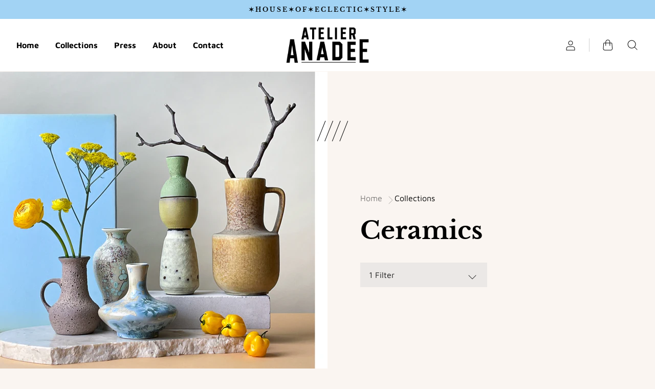

--- FILE ---
content_type: text/html; charset=utf-8
request_url: https://atelieranadee.com/collections/vases/cristal-glaze
body_size: 18583
content:
<!doctype html>
<!--[if IE]><html class="no-js ie9" lang="en"><![endif]-->
<!--[if !IE]><!--><html class="no-js no-touch" lang="en"><!--<![endif]-->
  <head>
    <meta charset="utf-8">
    <meta http-equiv="x-ua-compatible" content="IE=edge">
    <meta name="viewport" content="width=device-width, initial-scale=1">

    <title>Ceramics
        

        
 — Tagged &quot;cristal glaze&quot;
 — Atelier ANADEE</title>

    

    
  <link rel="shortcut icon" href="//atelieranadee.com/cdn/shop/files/Insta_LOGO_profiel_NUDE_150_32x32.png?v=1615128191" type="image/png">

    
    















<meta property="og:site_name" content="Atelier ANADEE">
<meta property="og:url" content="https://atelieranadee.com/collections/vases/cristal-glaze">
<meta property="og:title" content="Ceramics">
<meta property="og:type" content="website">
<meta property="og:description" content="HOUSE OF ECLECTIC STYLE
▪️ Interior Design
▪️ Vintage &amp; New Combined
▪️ Timeless Objects
▪️ Centrepieces">




    
    
    

    
    
    <meta
      property="og:image"
      content="https://atelieranadee.com/cdn/shop/collections/IMG_6985_FINAL_1200x1200.jpg?v=1640361869"
    />
    <meta
      property="og:image:secure_url"
      content="https://atelieranadee.com/cdn/shop/collections/IMG_6985_FINAL_1200x1200.jpg?v=1640361869"
    />
    <meta property="og:image:width" content="1200" />
    <meta property="og:image:height" content="1200" />
    
    
    <meta property="og:image:alt" content="Ceramics" />
  
















<meta name="twitter:title" content="Ceramics">
<meta name="twitter:description" content="HOUSE OF ECLECTIC STYLE
▪️ Interior Design
▪️ Vintage &amp; New Combined
▪️ Timeless Objects
▪️ Centrepieces">


    
    
    
      
      
      <meta name="twitter:card" content="summary">
    
    
    <meta
      property="twitter:image"
      content="https://atelieranadee.com/cdn/shop/collections/IMG_6985_FINAL_1200x1200_crop_center.jpg?v=1640361869"
    />
    <meta property="twitter:image:width" content="1200" />
    <meta property="twitter:image:height" content="1200" />
    
    
    <meta property="twitter:image:alt" content="Ceramics" />
  



    
      <meta name="robots" content="noindex" />
      <link rel="canonical" href="https://atelieranadee.com/collections/vases" />
    

    <link rel="dns-prefetch" href="//fonts.googleapis.com">

    <script>(function(H){H.classList.remove('no-js');H.classList.add('js')})(document.documentElement)</script>
    <script>(function(H){if('ontouchstart' in window){H.classList.remove('no-touch');H.classList.add('touch')}})(document.documentElement)</script>

    

  <!-- Avada Email Marketing Script -->
 

<script>window.AVADA_EM_POPUP_CACHE = 1638106151323;window.AVADA_EM_PUSH_CACHE = 1638103362647;</script>








        <script>
            const date = new Date();
            window.AVADA_EM = window.AVADA_EM || {};
            window.AVADA_EM.template = "collection";
            window.AVADA_EM.shopId = 'ct4pQzrjMbwR6qa1j7ZW';
            const params = new URL(document.location).searchParams;
            if (params.get('_avde') && params.get('redirectUrl')) {
              window.location.replace(params.get('redirectUrl'));
            }
            window.AVADA_EM.isTrackingEnabled = false;
            window.AVADA_EM.cart = {"note":null,"attributes":{},"original_total_price":0,"total_price":0,"total_discount":0,"total_weight":0.0,"item_count":0,"items":[],"requires_shipping":false,"currency":"EUR","items_subtotal_price":0,"cart_level_discount_applications":[],"checkout_charge_amount":0};
        </script>
  <!-- /Avada Email Marketing Script -->

<script>window.performance && window.performance.mark && window.performance.mark('shopify.content_for_header.start');</script><meta name="facebook-domain-verification" content="ynkk4lmrr44fv060i8v11k6o0mrwes">
<meta name="facebook-domain-verification" content="ts1r90jwj65ccyqud2lxqe7e8ngk77">
<meta name="facebook-domain-verification" content="s5u6q1btai2m3s6uos9fdxxxb39su3">
<meta id="shopify-digital-wallet" name="shopify-digital-wallet" content="/52357267617/digital_wallets/dialog">
<link rel="alternate" type="application/atom+xml" title="Feed" href="/collections/vases/cristal-glaze.atom" />
<link rel="alternate" type="application/json+oembed" href="https://atelieranadee.com/collections/vases/cristal-glaze.oembed">
<script async="async" src="/checkouts/internal/preloads.js?locale=en-NL"></script>
<script id="shopify-features" type="application/json">{"accessToken":"3c0b580ee19d8ceae2f0e2807451649c","betas":["rich-media-storefront-analytics"],"domain":"atelieranadee.com","predictiveSearch":true,"shopId":52357267617,"locale":"en"}</script>
<script>var Shopify = Shopify || {};
Shopify.shop = "atelier-anadee.myshopify.com";
Shopify.locale = "en";
Shopify.currency = {"active":"EUR","rate":"1.0"};
Shopify.country = "NL";
Shopify.theme = {"name":"Reach","id":117415968929,"schema_name":"Reach","schema_version":"4.5.1","theme_store_id":853,"role":"main"};
Shopify.theme.handle = "null";
Shopify.theme.style = {"id":null,"handle":null};
Shopify.cdnHost = "atelieranadee.com/cdn";
Shopify.routes = Shopify.routes || {};
Shopify.routes.root = "/";</script>
<script type="module">!function(o){(o.Shopify=o.Shopify||{}).modules=!0}(window);</script>
<script>!function(o){function n(){var o=[];function n(){o.push(Array.prototype.slice.apply(arguments))}return n.q=o,n}var t=o.Shopify=o.Shopify||{};t.loadFeatures=n(),t.autoloadFeatures=n()}(window);</script>
<script id="shop-js-analytics" type="application/json">{"pageType":"collection"}</script>
<script defer="defer" async type="module" src="//atelieranadee.com/cdn/shopifycloud/shop-js/modules/v2/client.init-shop-cart-sync_BT-GjEfc.en.esm.js"></script>
<script defer="defer" async type="module" src="//atelieranadee.com/cdn/shopifycloud/shop-js/modules/v2/chunk.common_D58fp_Oc.esm.js"></script>
<script defer="defer" async type="module" src="//atelieranadee.com/cdn/shopifycloud/shop-js/modules/v2/chunk.modal_xMitdFEc.esm.js"></script>
<script type="module">
  await import("//atelieranadee.com/cdn/shopifycloud/shop-js/modules/v2/client.init-shop-cart-sync_BT-GjEfc.en.esm.js");
await import("//atelieranadee.com/cdn/shopifycloud/shop-js/modules/v2/chunk.common_D58fp_Oc.esm.js");
await import("//atelieranadee.com/cdn/shopifycloud/shop-js/modules/v2/chunk.modal_xMitdFEc.esm.js");

  window.Shopify.SignInWithShop?.initShopCartSync?.({"fedCMEnabled":true,"windoidEnabled":true});

</script>
<script>(function() {
  var isLoaded = false;
  function asyncLoad() {
    if (isLoaded) return;
    isLoaded = true;
    var urls = ["\/\/shopify.privy.com\/widget.js?shop=atelier-anadee.myshopify.com"];
    for (var i = 0; i < urls.length; i++) {
      var s = document.createElement('script');
      s.type = 'text/javascript';
      s.async = true;
      s.src = urls[i];
      var x = document.getElementsByTagName('script')[0];
      x.parentNode.insertBefore(s, x);
    }
  };
  if(window.attachEvent) {
    window.attachEvent('onload', asyncLoad);
  } else {
    window.addEventListener('load', asyncLoad, false);
  }
})();</script>
<script id="__st">var __st={"a":52357267617,"offset":3600,"reqid":"d0fc4f69-e78a-4c79-a883-00c599160ee0-1769120214","pageurl":"atelieranadee.com\/collections\/vases\/cristal-glaze","u":"2cc2686f03d2","p":"collection","rtyp":"collection","rid":235205591201};</script>
<script>window.ShopifyPaypalV4VisibilityTracking = true;</script>
<script id="captcha-bootstrap">!function(){'use strict';const t='contact',e='account',n='new_comment',o=[[t,t],['blogs',n],['comments',n],[t,'customer']],c=[[e,'customer_login'],[e,'guest_login'],[e,'recover_customer_password'],[e,'create_customer']],r=t=>t.map((([t,e])=>`form[action*='/${t}']:not([data-nocaptcha='true']) input[name='form_type'][value='${e}']`)).join(','),a=t=>()=>t?[...document.querySelectorAll(t)].map((t=>t.form)):[];function s(){const t=[...o],e=r(t);return a(e)}const i='password',u='form_key',d=['recaptcha-v3-token','g-recaptcha-response','h-captcha-response',i],f=()=>{try{return window.sessionStorage}catch{return}},m='__shopify_v',_=t=>t.elements[u];function p(t,e,n=!1){try{const o=window.sessionStorage,c=JSON.parse(o.getItem(e)),{data:r}=function(t){const{data:e,action:n}=t;return t[m]||n?{data:e,action:n}:{data:t,action:n}}(c);for(const[e,n]of Object.entries(r))t.elements[e]&&(t.elements[e].value=n);n&&o.removeItem(e)}catch(o){console.error('form repopulation failed',{error:o})}}const l='form_type',E='cptcha';function T(t){t.dataset[E]=!0}const w=window,h=w.document,L='Shopify',v='ce_forms',y='captcha';let A=!1;((t,e)=>{const n=(g='f06e6c50-85a8-45c8-87d0-21a2b65856fe',I='https://cdn.shopify.com/shopifycloud/storefront-forms-hcaptcha/ce_storefront_forms_captcha_hcaptcha.v1.5.2.iife.js',D={infoText:'Protected by hCaptcha',privacyText:'Privacy',termsText:'Terms'},(t,e,n)=>{const o=w[L][v],c=o.bindForm;if(c)return c(t,g,e,D).then(n);var r;o.q.push([[t,g,e,D],n]),r=I,A||(h.body.append(Object.assign(h.createElement('script'),{id:'captcha-provider',async:!0,src:r})),A=!0)});var g,I,D;w[L]=w[L]||{},w[L][v]=w[L][v]||{},w[L][v].q=[],w[L][y]=w[L][y]||{},w[L][y].protect=function(t,e){n(t,void 0,e),T(t)},Object.freeze(w[L][y]),function(t,e,n,w,h,L){const[v,y,A,g]=function(t,e,n){const i=e?o:[],u=t?c:[],d=[...i,...u],f=r(d),m=r(i),_=r(d.filter((([t,e])=>n.includes(e))));return[a(f),a(m),a(_),s()]}(w,h,L),I=t=>{const e=t.target;return e instanceof HTMLFormElement?e:e&&e.form},D=t=>v().includes(t);t.addEventListener('submit',(t=>{const e=I(t);if(!e)return;const n=D(e)&&!e.dataset.hcaptchaBound&&!e.dataset.recaptchaBound,o=_(e),c=g().includes(e)&&(!o||!o.value);(n||c)&&t.preventDefault(),c&&!n&&(function(t){try{if(!f())return;!function(t){const e=f();if(!e)return;const n=_(t);if(!n)return;const o=n.value;o&&e.removeItem(o)}(t);const e=Array.from(Array(32),(()=>Math.random().toString(36)[2])).join('');!function(t,e){_(t)||t.append(Object.assign(document.createElement('input'),{type:'hidden',name:u})),t.elements[u].value=e}(t,e),function(t,e){const n=f();if(!n)return;const o=[...t.querySelectorAll(`input[type='${i}']`)].map((({name:t})=>t)),c=[...d,...o],r={};for(const[a,s]of new FormData(t).entries())c.includes(a)||(r[a]=s);n.setItem(e,JSON.stringify({[m]:1,action:t.action,data:r}))}(t,e)}catch(e){console.error('failed to persist form',e)}}(e),e.submit())}));const S=(t,e)=>{t&&!t.dataset[E]&&(n(t,e.some((e=>e===t))),T(t))};for(const o of['focusin','change'])t.addEventListener(o,(t=>{const e=I(t);D(e)&&S(e,y())}));const B=e.get('form_key'),M=e.get(l),P=B&&M;t.addEventListener('DOMContentLoaded',(()=>{const t=y();if(P)for(const e of t)e.elements[l].value===M&&p(e,B);[...new Set([...A(),...v().filter((t=>'true'===t.dataset.shopifyCaptcha))])].forEach((e=>S(e,t)))}))}(h,new URLSearchParams(w.location.search),n,t,e,['guest_login'])})(!0,!0)}();</script>
<script integrity="sha256-4kQ18oKyAcykRKYeNunJcIwy7WH5gtpwJnB7kiuLZ1E=" data-source-attribution="shopify.loadfeatures" defer="defer" src="//atelieranadee.com/cdn/shopifycloud/storefront/assets/storefront/load_feature-a0a9edcb.js" crossorigin="anonymous"></script>
<script data-source-attribution="shopify.dynamic_checkout.dynamic.init">var Shopify=Shopify||{};Shopify.PaymentButton=Shopify.PaymentButton||{isStorefrontPortableWallets:!0,init:function(){window.Shopify.PaymentButton.init=function(){};var t=document.createElement("script");t.src="https://atelieranadee.com/cdn/shopifycloud/portable-wallets/latest/portable-wallets.en.js",t.type="module",document.head.appendChild(t)}};
</script>
<script data-source-attribution="shopify.dynamic_checkout.buyer_consent">
  function portableWalletsHideBuyerConsent(e){var t=document.getElementById("shopify-buyer-consent"),n=document.getElementById("shopify-subscription-policy-button");t&&n&&(t.classList.add("hidden"),t.setAttribute("aria-hidden","true"),n.removeEventListener("click",e))}function portableWalletsShowBuyerConsent(e){var t=document.getElementById("shopify-buyer-consent"),n=document.getElementById("shopify-subscription-policy-button");t&&n&&(t.classList.remove("hidden"),t.removeAttribute("aria-hidden"),n.addEventListener("click",e))}window.Shopify?.PaymentButton&&(window.Shopify.PaymentButton.hideBuyerConsent=portableWalletsHideBuyerConsent,window.Shopify.PaymentButton.showBuyerConsent=portableWalletsShowBuyerConsent);
</script>
<script data-source-attribution="shopify.dynamic_checkout.cart.bootstrap">document.addEventListener("DOMContentLoaded",(function(){function t(){return document.querySelector("shopify-accelerated-checkout-cart, shopify-accelerated-checkout")}if(t())Shopify.PaymentButton.init();else{new MutationObserver((function(e,n){t()&&(Shopify.PaymentButton.init(),n.disconnect())})).observe(document.body,{childList:!0,subtree:!0})}}));
</script>

<script>window.performance && window.performance.mark && window.performance.mark('shopify.content_for_header.end');</script>

    <link href="//atelieranadee.com/cdn/shop/t/3/assets/theme.scss.css?v=3071120335318702171759261131" rel="stylesheet" type="text/css" media="all" />

    
    <script>
      window.Theme = {};
      Theme.version = "4.5.0";
      Theme.routes = {
        "root_url": "/",
        "account_url": "/account",
        "account_login_url": "/account/login",
        "account_logout_url": "/account/logout",
        "account_register_url": "/account/register",
        "account_addresses_url": "/account/addresses",
        "collections_url": "/collections",
        "all_products_collection_url": "/collections/all",
        "search_url": "/search",
        "cart_url": "/cart",
        "cart_add_url": "/cart/add",
        "cart_change_url": "/cart/change",
        "cart_clear_url": "/cart/clear",
        "product_recommendations_url": "/recommendations/products"
      };
    </script>
  <link rel="dns-prefetch" href="https://cdn.secomapp.com/">
<link rel="dns-prefetch" href="https://ajax.googleapis.com/">
<link rel="dns-prefetch" href="https://cdnjs.cloudflare.com/">
<link rel="preload" as="stylesheet" href="//atelieranadee.com/cdn/shop/t/3/assets/sca-pp.css?v=178374312540912810101638102514">

<link rel="stylesheet" href="//atelieranadee.com/cdn/shop/t/3/assets/sca-pp.css?v=178374312540912810101638102514">
 <script>
  
  SCAPPShop = {};
    
  </script> 
<link href="https://monorail-edge.shopifysvc.com" rel="dns-prefetch">
<script>(function(){if ("sendBeacon" in navigator && "performance" in window) {try {var session_token_from_headers = performance.getEntriesByType('navigation')[0].serverTiming.find(x => x.name == '_s').description;} catch {var session_token_from_headers = undefined;}var session_cookie_matches = document.cookie.match(/_shopify_s=([^;]*)/);var session_token_from_cookie = session_cookie_matches && session_cookie_matches.length === 2 ? session_cookie_matches[1] : "";var session_token = session_token_from_headers || session_token_from_cookie || "";function handle_abandonment_event(e) {var entries = performance.getEntries().filter(function(entry) {return /monorail-edge.shopifysvc.com/.test(entry.name);});if (!window.abandonment_tracked && entries.length === 0) {window.abandonment_tracked = true;var currentMs = Date.now();var navigation_start = performance.timing.navigationStart;var payload = {shop_id: 52357267617,url: window.location.href,navigation_start,duration: currentMs - navigation_start,session_token,page_type: "collection"};window.navigator.sendBeacon("https://monorail-edge.shopifysvc.com/v1/produce", JSON.stringify({schema_id: "online_store_buyer_site_abandonment/1.1",payload: payload,metadata: {event_created_at_ms: currentMs,event_sent_at_ms: currentMs}}));}}window.addEventListener('pagehide', handle_abandonment_event);}}());</script>
<script id="web-pixels-manager-setup">(function e(e,d,r,n,o){if(void 0===o&&(o={}),!Boolean(null===(a=null===(i=window.Shopify)||void 0===i?void 0:i.analytics)||void 0===a?void 0:a.replayQueue)){var i,a;window.Shopify=window.Shopify||{};var t=window.Shopify;t.analytics=t.analytics||{};var s=t.analytics;s.replayQueue=[],s.publish=function(e,d,r){return s.replayQueue.push([e,d,r]),!0};try{self.performance.mark("wpm:start")}catch(e){}var l=function(){var e={modern:/Edge?\/(1{2}[4-9]|1[2-9]\d|[2-9]\d{2}|\d{4,})\.\d+(\.\d+|)|Firefox\/(1{2}[4-9]|1[2-9]\d|[2-9]\d{2}|\d{4,})\.\d+(\.\d+|)|Chrom(ium|e)\/(9{2}|\d{3,})\.\d+(\.\d+|)|(Maci|X1{2}).+ Version\/(15\.\d+|(1[6-9]|[2-9]\d|\d{3,})\.\d+)([,.]\d+|)( \(\w+\)|)( Mobile\/\w+|) Safari\/|Chrome.+OPR\/(9{2}|\d{3,})\.\d+\.\d+|(CPU[ +]OS|iPhone[ +]OS|CPU[ +]iPhone|CPU IPhone OS|CPU iPad OS)[ +]+(15[._]\d+|(1[6-9]|[2-9]\d|\d{3,})[._]\d+)([._]\d+|)|Android:?[ /-](13[3-9]|1[4-9]\d|[2-9]\d{2}|\d{4,})(\.\d+|)(\.\d+|)|Android.+Firefox\/(13[5-9]|1[4-9]\d|[2-9]\d{2}|\d{4,})\.\d+(\.\d+|)|Android.+Chrom(ium|e)\/(13[3-9]|1[4-9]\d|[2-9]\d{2}|\d{4,})\.\d+(\.\d+|)|SamsungBrowser\/([2-9]\d|\d{3,})\.\d+/,legacy:/Edge?\/(1[6-9]|[2-9]\d|\d{3,})\.\d+(\.\d+|)|Firefox\/(5[4-9]|[6-9]\d|\d{3,})\.\d+(\.\d+|)|Chrom(ium|e)\/(5[1-9]|[6-9]\d|\d{3,})\.\d+(\.\d+|)([\d.]+$|.*Safari\/(?![\d.]+ Edge\/[\d.]+$))|(Maci|X1{2}).+ Version\/(10\.\d+|(1[1-9]|[2-9]\d|\d{3,})\.\d+)([,.]\d+|)( \(\w+\)|)( Mobile\/\w+|) Safari\/|Chrome.+OPR\/(3[89]|[4-9]\d|\d{3,})\.\d+\.\d+|(CPU[ +]OS|iPhone[ +]OS|CPU[ +]iPhone|CPU IPhone OS|CPU iPad OS)[ +]+(10[._]\d+|(1[1-9]|[2-9]\d|\d{3,})[._]\d+)([._]\d+|)|Android:?[ /-](13[3-9]|1[4-9]\d|[2-9]\d{2}|\d{4,})(\.\d+|)(\.\d+|)|Mobile Safari.+OPR\/([89]\d|\d{3,})\.\d+\.\d+|Android.+Firefox\/(13[5-9]|1[4-9]\d|[2-9]\d{2}|\d{4,})\.\d+(\.\d+|)|Android.+Chrom(ium|e)\/(13[3-9]|1[4-9]\d|[2-9]\d{2}|\d{4,})\.\d+(\.\d+|)|Android.+(UC? ?Browser|UCWEB|U3)[ /]?(15\.([5-9]|\d{2,})|(1[6-9]|[2-9]\d|\d{3,})\.\d+)\.\d+|SamsungBrowser\/(5\.\d+|([6-9]|\d{2,})\.\d+)|Android.+MQ{2}Browser\/(14(\.(9|\d{2,})|)|(1[5-9]|[2-9]\d|\d{3,})(\.\d+|))(\.\d+|)|K[Aa][Ii]OS\/(3\.\d+|([4-9]|\d{2,})\.\d+)(\.\d+|)/},d=e.modern,r=e.legacy,n=navigator.userAgent;return n.match(d)?"modern":n.match(r)?"legacy":"unknown"}(),u="modern"===l?"modern":"legacy",c=(null!=n?n:{modern:"",legacy:""})[u],f=function(e){return[e.baseUrl,"/wpm","/b",e.hashVersion,"modern"===e.buildTarget?"m":"l",".js"].join("")}({baseUrl:d,hashVersion:r,buildTarget:u}),m=function(e){var d=e.version,r=e.bundleTarget,n=e.surface,o=e.pageUrl,i=e.monorailEndpoint;return{emit:function(e){var a=e.status,t=e.errorMsg,s=(new Date).getTime(),l=JSON.stringify({metadata:{event_sent_at_ms:s},events:[{schema_id:"web_pixels_manager_load/3.1",payload:{version:d,bundle_target:r,page_url:o,status:a,surface:n,error_msg:t},metadata:{event_created_at_ms:s}}]});if(!i)return console&&console.warn&&console.warn("[Web Pixels Manager] No Monorail endpoint provided, skipping logging."),!1;try{return self.navigator.sendBeacon.bind(self.navigator)(i,l)}catch(e){}var u=new XMLHttpRequest;try{return u.open("POST",i,!0),u.setRequestHeader("Content-Type","text/plain"),u.send(l),!0}catch(e){return console&&console.warn&&console.warn("[Web Pixels Manager] Got an unhandled error while logging to Monorail."),!1}}}}({version:r,bundleTarget:l,surface:e.surface,pageUrl:self.location.href,monorailEndpoint:e.monorailEndpoint});try{o.browserTarget=l,function(e){var d=e.src,r=e.async,n=void 0===r||r,o=e.onload,i=e.onerror,a=e.sri,t=e.scriptDataAttributes,s=void 0===t?{}:t,l=document.createElement("script"),u=document.querySelector("head"),c=document.querySelector("body");if(l.async=n,l.src=d,a&&(l.integrity=a,l.crossOrigin="anonymous"),s)for(var f in s)if(Object.prototype.hasOwnProperty.call(s,f))try{l.dataset[f]=s[f]}catch(e){}if(o&&l.addEventListener("load",o),i&&l.addEventListener("error",i),u)u.appendChild(l);else{if(!c)throw new Error("Did not find a head or body element to append the script");c.appendChild(l)}}({src:f,async:!0,onload:function(){if(!function(){var e,d;return Boolean(null===(d=null===(e=window.Shopify)||void 0===e?void 0:e.analytics)||void 0===d?void 0:d.initialized)}()){var d=window.webPixelsManager.init(e)||void 0;if(d){var r=window.Shopify.analytics;r.replayQueue.forEach((function(e){var r=e[0],n=e[1],o=e[2];d.publishCustomEvent(r,n,o)})),r.replayQueue=[],r.publish=d.publishCustomEvent,r.visitor=d.visitor,r.initialized=!0}}},onerror:function(){return m.emit({status:"failed",errorMsg:"".concat(f," has failed to load")})},sri:function(e){var d=/^sha384-[A-Za-z0-9+/=]+$/;return"string"==typeof e&&d.test(e)}(c)?c:"",scriptDataAttributes:o}),m.emit({status:"loading"})}catch(e){m.emit({status:"failed",errorMsg:(null==e?void 0:e.message)||"Unknown error"})}}})({shopId: 52357267617,storefrontBaseUrl: "https://atelieranadee.com",extensionsBaseUrl: "https://extensions.shopifycdn.com/cdn/shopifycloud/web-pixels-manager",monorailEndpoint: "https://monorail-edge.shopifysvc.com/unstable/produce_batch",surface: "storefront-renderer",enabledBetaFlags: ["2dca8a86"],webPixelsConfigList: [{"id":"280166737","configuration":"{\"pixel_id\":\"1108192663074819\",\"pixel_type\":\"facebook_pixel\",\"metaapp_system_user_token\":\"-\"}","eventPayloadVersion":"v1","runtimeContext":"OPEN","scriptVersion":"ca16bc87fe92b6042fbaa3acc2fbdaa6","type":"APP","apiClientId":2329312,"privacyPurposes":["ANALYTICS","MARKETING","SALE_OF_DATA"],"dataSharingAdjustments":{"protectedCustomerApprovalScopes":["read_customer_address","read_customer_email","read_customer_name","read_customer_personal_data","read_customer_phone"]}},{"id":"208601425","eventPayloadVersion":"v1","runtimeContext":"LAX","scriptVersion":"1","type":"CUSTOM","privacyPurposes":["ANALYTICS"],"name":"Google Analytics tag (migrated)"},{"id":"shopify-app-pixel","configuration":"{}","eventPayloadVersion":"v1","runtimeContext":"STRICT","scriptVersion":"0450","apiClientId":"shopify-pixel","type":"APP","privacyPurposes":["ANALYTICS","MARKETING"]},{"id":"shopify-custom-pixel","eventPayloadVersion":"v1","runtimeContext":"LAX","scriptVersion":"0450","apiClientId":"shopify-pixel","type":"CUSTOM","privacyPurposes":["ANALYTICS","MARKETING"]}],isMerchantRequest: false,initData: {"shop":{"name":"Atelier ANADEE","paymentSettings":{"currencyCode":"EUR"},"myshopifyDomain":"atelier-anadee.myshopify.com","countryCode":"NL","storefrontUrl":"https:\/\/atelieranadee.com"},"customer":null,"cart":null,"checkout":null,"productVariants":[],"purchasingCompany":null},},"https://atelieranadee.com/cdn","fcfee988w5aeb613cpc8e4bc33m6693e112",{"modern":"","legacy":""},{"shopId":"52357267617","storefrontBaseUrl":"https:\/\/atelieranadee.com","extensionBaseUrl":"https:\/\/extensions.shopifycdn.com\/cdn\/shopifycloud\/web-pixels-manager","surface":"storefront-renderer","enabledBetaFlags":"[\"2dca8a86\"]","isMerchantRequest":"false","hashVersion":"fcfee988w5aeb613cpc8e4bc33m6693e112","publish":"custom","events":"[[\"page_viewed\",{}],[\"collection_viewed\",{\"collection\":{\"id\":\"235205591201\",\"title\":\"Ceramics\",\"productVariants\":[{\"price\":{\"amount\":0.0,\"currencyCode\":\"EUR\"},\"product\":{\"title\":\"Vase - Galaxy\",\"vendor\":\"Atelier ANADEE\",\"id\":\"6715196375201\",\"untranslatedTitle\":\"Vase - Galaxy\",\"url\":\"\/products\/vase-blue-galaxy\",\"type\":\"\"},\"id\":\"39855385247905\",\"image\":{\"src\":\"\/\/atelieranadee.com\/cdn\/shop\/products\/AAD_SHOOT_17_LR-66-91.jpg?v=1620726019\"},\"sku\":\"\",\"title\":\"Default Title\",\"untranslatedTitle\":\"Default Title\"}]}}]]"});</script><script>
  window.ShopifyAnalytics = window.ShopifyAnalytics || {};
  window.ShopifyAnalytics.meta = window.ShopifyAnalytics.meta || {};
  window.ShopifyAnalytics.meta.currency = 'EUR';
  var meta = {"products":[{"id":6715196375201,"gid":"gid:\/\/shopify\/Product\/6715196375201","vendor":"Atelier ANADEE","type":"","handle":"vase-blue-galaxy","variants":[{"id":39855385247905,"price":0,"name":"Vase - Galaxy","public_title":null,"sku":""}],"remote":false}],"page":{"pageType":"collection","resourceType":"collection","resourceId":235205591201,"requestId":"d0fc4f69-e78a-4c79-a883-00c599160ee0-1769120214"}};
  for (var attr in meta) {
    window.ShopifyAnalytics.meta[attr] = meta[attr];
  }
</script>
<script class="analytics">
  (function () {
    var customDocumentWrite = function(content) {
      var jquery = null;

      if (window.jQuery) {
        jquery = window.jQuery;
      } else if (window.Checkout && window.Checkout.$) {
        jquery = window.Checkout.$;
      }

      if (jquery) {
        jquery('body').append(content);
      }
    };

    var hasLoggedConversion = function(token) {
      if (token) {
        return document.cookie.indexOf('loggedConversion=' + token) !== -1;
      }
      return false;
    }

    var setCookieIfConversion = function(token) {
      if (token) {
        var twoMonthsFromNow = new Date(Date.now());
        twoMonthsFromNow.setMonth(twoMonthsFromNow.getMonth() + 2);

        document.cookie = 'loggedConversion=' + token + '; expires=' + twoMonthsFromNow;
      }
    }

    var trekkie = window.ShopifyAnalytics.lib = window.trekkie = window.trekkie || [];
    if (trekkie.integrations) {
      return;
    }
    trekkie.methods = [
      'identify',
      'page',
      'ready',
      'track',
      'trackForm',
      'trackLink'
    ];
    trekkie.factory = function(method) {
      return function() {
        var args = Array.prototype.slice.call(arguments);
        args.unshift(method);
        trekkie.push(args);
        return trekkie;
      };
    };
    for (var i = 0; i < trekkie.methods.length; i++) {
      var key = trekkie.methods[i];
      trekkie[key] = trekkie.factory(key);
    }
    trekkie.load = function(config) {
      trekkie.config = config || {};
      trekkie.config.initialDocumentCookie = document.cookie;
      var first = document.getElementsByTagName('script')[0];
      var script = document.createElement('script');
      script.type = 'text/javascript';
      script.onerror = function(e) {
        var scriptFallback = document.createElement('script');
        scriptFallback.type = 'text/javascript';
        scriptFallback.onerror = function(error) {
                var Monorail = {
      produce: function produce(monorailDomain, schemaId, payload) {
        var currentMs = new Date().getTime();
        var event = {
          schema_id: schemaId,
          payload: payload,
          metadata: {
            event_created_at_ms: currentMs,
            event_sent_at_ms: currentMs
          }
        };
        return Monorail.sendRequest("https://" + monorailDomain + "/v1/produce", JSON.stringify(event));
      },
      sendRequest: function sendRequest(endpointUrl, payload) {
        // Try the sendBeacon API
        if (window && window.navigator && typeof window.navigator.sendBeacon === 'function' && typeof window.Blob === 'function' && !Monorail.isIos12()) {
          var blobData = new window.Blob([payload], {
            type: 'text/plain'
          });

          if (window.navigator.sendBeacon(endpointUrl, blobData)) {
            return true;
          } // sendBeacon was not successful

        } // XHR beacon

        var xhr = new XMLHttpRequest();

        try {
          xhr.open('POST', endpointUrl);
          xhr.setRequestHeader('Content-Type', 'text/plain');
          xhr.send(payload);
        } catch (e) {
          console.log(e);
        }

        return false;
      },
      isIos12: function isIos12() {
        return window.navigator.userAgent.lastIndexOf('iPhone; CPU iPhone OS 12_') !== -1 || window.navigator.userAgent.lastIndexOf('iPad; CPU OS 12_') !== -1;
      }
    };
    Monorail.produce('monorail-edge.shopifysvc.com',
      'trekkie_storefront_load_errors/1.1',
      {shop_id: 52357267617,
      theme_id: 117415968929,
      app_name: "storefront",
      context_url: window.location.href,
      source_url: "//atelieranadee.com/cdn/s/trekkie.storefront.8d95595f799fbf7e1d32231b9a28fd43b70c67d3.min.js"});

        };
        scriptFallback.async = true;
        scriptFallback.src = '//atelieranadee.com/cdn/s/trekkie.storefront.8d95595f799fbf7e1d32231b9a28fd43b70c67d3.min.js';
        first.parentNode.insertBefore(scriptFallback, first);
      };
      script.async = true;
      script.src = '//atelieranadee.com/cdn/s/trekkie.storefront.8d95595f799fbf7e1d32231b9a28fd43b70c67d3.min.js';
      first.parentNode.insertBefore(script, first);
    };
    trekkie.load(
      {"Trekkie":{"appName":"storefront","development":false,"defaultAttributes":{"shopId":52357267617,"isMerchantRequest":null,"themeId":117415968929,"themeCityHash":"10170221467473523675","contentLanguage":"en","currency":"EUR","eventMetadataId":"500f6686-d598-4306-9bcf-eac3b650ab59"},"isServerSideCookieWritingEnabled":true,"monorailRegion":"shop_domain","enabledBetaFlags":["65f19447"]},"Session Attribution":{},"S2S":{"facebookCapiEnabled":true,"source":"trekkie-storefront-renderer","apiClientId":580111}}
    );

    var loaded = false;
    trekkie.ready(function() {
      if (loaded) return;
      loaded = true;

      window.ShopifyAnalytics.lib = window.trekkie;

      var originalDocumentWrite = document.write;
      document.write = customDocumentWrite;
      try { window.ShopifyAnalytics.merchantGoogleAnalytics.call(this); } catch(error) {};
      document.write = originalDocumentWrite;

      window.ShopifyAnalytics.lib.page(null,{"pageType":"collection","resourceType":"collection","resourceId":235205591201,"requestId":"d0fc4f69-e78a-4c79-a883-00c599160ee0-1769120214","shopifyEmitted":true});

      var match = window.location.pathname.match(/checkouts\/(.+)\/(thank_you|post_purchase)/)
      var token = match? match[1]: undefined;
      if (!hasLoggedConversion(token)) {
        setCookieIfConversion(token);
        window.ShopifyAnalytics.lib.track("Viewed Product Category",{"currency":"EUR","category":"Collection: vases","collectionName":"vases","collectionId":235205591201,"nonInteraction":true},undefined,undefined,{"shopifyEmitted":true});
      }
    });


        var eventsListenerScript = document.createElement('script');
        eventsListenerScript.async = true;
        eventsListenerScript.src = "//atelieranadee.com/cdn/shopifycloud/storefront/assets/shop_events_listener-3da45d37.js";
        document.getElementsByTagName('head')[0].appendChild(eventsListenerScript);

})();</script>
  <script>
  if (!window.ga || (window.ga && typeof window.ga !== 'function')) {
    window.ga = function ga() {
      (window.ga.q = window.ga.q || []).push(arguments);
      if (window.Shopify && window.Shopify.analytics && typeof window.Shopify.analytics.publish === 'function') {
        window.Shopify.analytics.publish("ga_stub_called", {}, {sendTo: "google_osp_migration"});
      }
      console.error("Shopify's Google Analytics stub called with:", Array.from(arguments), "\nSee https://help.shopify.com/manual/promoting-marketing/pixels/pixel-migration#google for more information.");
    };
    if (window.Shopify && window.Shopify.analytics && typeof window.Shopify.analytics.publish === 'function') {
      window.Shopify.analytics.publish("ga_stub_initialized", {}, {sendTo: "google_osp_migration"});
    }
  }
</script>
<script
  defer
  src="https://atelieranadee.com/cdn/shopifycloud/perf-kit/shopify-perf-kit-3.0.4.min.js"
  data-application="storefront-renderer"
  data-shop-id="52357267617"
  data-render-region="gcp-us-east1"
  data-page-type="collection"
  data-theme-instance-id="117415968929"
  data-theme-name="Reach"
  data-theme-version="4.5.1"
  data-monorail-region="shop_domain"
  data-resource-timing-sampling-rate="10"
  data-shs="true"
  data-shs-beacon="true"
  data-shs-export-with-fetch="true"
  data-shs-logs-sample-rate="1"
  data-shs-beacon-endpoint="https://atelieranadee.com/api/collect"
></script>
</head>

  <body>
    




<!-- Root element of PhotoSwipe. Must have class pswp. -->
<div
  class="pswp"
  tabindex="-1"
  role="dialog"
  aria-hidden="true"
  data-photoswipe
>
  <!--
    Background of PhotoSwipe.
    It's a separate element as animating opacity is faster than rgba().
  -->
  <div class="pswp__bg"></div>

  <!-- Slides wrapper with overflow:hidden. -->
  <div class="pswp__scroll-wrap">
    <!--
      Container that holds slides.
      PhotoSwipe keeps only 3 of them in the DOM to save memory.
      Don't modify these 3 pswp__item elements, data is added later on.
    -->
    <div class="pswp__container">
      <div class="pswp__item"></div>

      <div class="pswp__item"></div>

      <div class="pswp__item"></div>
    </div>

    <!--
      Default (PhotoSwipeUI_Default) interface on top of sliding area.
      Can be changed.
    -->
    <div class="pswp__ui pswp__ui--hidden">
      <div class="pswp__top-bar">
        <!--  Controls are self-explanatory. Order can be changed. -->
        <div class="pswp__counter"></div>

        <button
          class="pswp__button pswp__button--close"
          title="Close"
          aria-label="Close"
        >
          
                                  <svg class="icon-close "    aria-hidden="true"    focusable="false"    role="presentation"    xmlns="http://www.w3.org/2000/svg" width="24" height="24" viewBox="0 0 24 24">          <path fill="currentColor" fill-rule="evenodd" d="M12.707 12l5.647-5.646a.5.5 0 0 0-.708-.708L12 11.293 6.354 5.646a.5.5 0 1 0-.708.708L11.293 12l-5.647 5.646a.5.5 0 0 0 .708.708L12 12.707l5.646 5.647a.5.5 0 0 0 .708-.708L12.707 12z"/>        </svg>    

        </button>

        <button
          class="pswp__button pswp__button--share"
          title="Share"
        ></button>

        <button
          class="pswp__button pswp__button--fs"
          title="Toggle fullscreen"
        ></button>

        <button
          class="pswp__button pswp__button--zoom"
          title="Zoom in/out"
        ></button>

        <!-- Preloader demo http://codepen.io/dimsemenov/pen/yyBWoR -->
        <!-- element will get class pswp__preloader--active when preloader is running -->
        <div class="pswp__preloader">
          <div class="pswp__preloader__icn">
            <div class="pswp__preloader__cut">
              <div class="pswp__preloader__donut"></div>
            </div>
          </div>
        </div>
      </div>

      <div class="pswp__share-modal pswp__share-modal--hidden pswp__single-tap">
        <div class="pswp__share-tooltip"></div>
      </div>

      <button
        class="pswp__button pswp__button--arrow--left"
        title="Previous (arrow left)"
      ></button>

      <button
        class="pswp__button pswp__button--arrow--right"
        title="Next (arrow right)"
      ></button>

      <div class="pswp__caption">
        <div class="pswp__caption__center"></div>
      </div>
    </div>
  </div>
</div>





    <div id="shopify-section-pxs-announcement-bar" class="shopify-section"><script
  type="application/json"
  data-section-type="pxs-announcement-bar"
  data-section-id="pxs-announcement-bar"
></script>













<a
  class="pxs-announcement-bar"
  style="
    color: #000000;
    background-color: #a2d3f4
  "
  
>
  
    <span class="pxs-announcement-bar-text-mobile">
      ✶ H O U S E ✶ O F ✶ E C L E C T I C ✶ S T Y L E ✶
    </span>
  

  
    <span class="pxs-announcement-bar-text-desktop">
      ✶ H O U S E ✶ O F ✶ E C L E C T I C ✶ S T Y L E ✶
    </span>
  
</a>



</div>

    <div id="shopify-section-static-header" class="shopify-section site-header-wrapper">





<script
  type="application/json"
  data-section-id="static-header"
  data-section-type="static-header"
  data-section-data
>
  {
    "settings": {
      "navigation_layout": "expanded",
      "show_notification": false,
      "sticky_header": true,
      "story_handle": false
    },
    "currency": {
      "display_format": null,
      "money_format": "",
      "money_format_no_currency": "€{{amount_with_comma_separator}}",
      "money_format_currency": "€{{amount_with_comma_separator}} EUR"
    }
  }
</script>




<section class="site-header  site-navigation-layout-expanded" data-header-main>
  <div class="site-header-inner">
    <div class="site-header-drawer-toggle" data-header-toggle-parent>
      <button
        class="site-header-drawer-button"
        type="button"
        data-header-drawer-toggle="menu"
        aria-controls="site-header-drawer-menu"
        aria-haspopup="true"
        aria-label="Menu"
      >
        <span class="site-header-drawer-button-icon" aria-hidden="true">
          
                                  <svg class="icon-menu site-header-icon-normal"    aria-hidden="true"    focusable="false"    role="presentation"    xmlns="http://www.w3.org/2000/svg" width="24" height="24" viewBox="0 0 24 24">          <path fill="currentColor" fill-rule="evenodd" d="M2.5 6h19a.5.5 0 1 1 0 1h-19a.5.5 0 0 1 0-1zm0 6h15a.5.5 0 1 1 0 1h-15a.5.5 0 1 1 0-1zm0 6h11a.5.5 0 1 1 0 1h-11a.5.5 0 1 1 0-1z"/>        </svg>    

          
                                  <svg class="icon-close site-header-icon-alternate"    aria-hidden="true"    focusable="false"    role="presentation"    xmlns="http://www.w3.org/2000/svg" width="24" height="24" viewBox="0 0 24 24">          <path fill="currentColor" fill-rule="evenodd" d="M12.707 12l5.647-5.646a.5.5 0 0 0-.708-.708L12 11.293 6.354 5.646a.5.5 0 1 0-.708.708L11.293 12l-5.647 5.646a.5.5 0 0 0 .708.708L12 12.707l5.646 5.647a.5.5 0 0 0 .708-.708L12.707 12z"/>        </svg>    

        </span>

        <span class="site-header-drawer-button-text">
          Menu
<span class="breadcrumbs">Collections / Ceramics</span></span>
      </button>
    </div>

    <nav
      class="site-header-navigation"
      data-header-navigation
      aria-label="Desktop navigation"
    >
      





  <ul
    class="navmenu  navmenu-depth-1  "
    aria-label="Main menu"
    
  >
      

        <li class="navmenu-item">
          <a class="navmenu-link navmenu-link-depth-1" href="/">
            Home
          </a>
        </li>
      

      

        <li class="navmenu-item">
          <a class="navmenu-link navmenu-link-depth-1" href="/collections">
            Collections
          </a>
        </li>
      

      

        <li class="navmenu-item">
          <a class="navmenu-link navmenu-link-depth-1" href="/pages/press">
            Press
          </a>
        </li>
      

      

        <li class="navmenu-item">
          <a class="navmenu-link navmenu-link-depth-1" href="/pages/about">
            About
          </a>
        </li>
      

      

        <li class="navmenu-item">
          <a class="navmenu-link navmenu-link-depth-1" href="/pages/contact">
            Contact
          </a>
        </li>
      
</ul>


    </nav>

    
    <div class="site-header-logo">
  
    <a
      class="site-logo site-logo-has-image"
      href="/"
    >
        


  

  <img
    
      src="//atelieranadee.com/cdn/shop/files/AAD_text_LOGO_6_272x117_8cba6b5c-c4d8-49ff-ad7e-d35a75c5addc_272x117.png?v=1615124777"
    
    alt=""

    
      data-rimg
      srcset="//atelieranadee.com/cdn/shop/files/AAD_text_LOGO_6_272x117_8cba6b5c-c4d8-49ff-ad7e-d35a75c5addc_272x117.png?v=1615124777 1x"
    

    class="site-logo-image"
    style="max-width: 200px;
          max-height: 150px;"
    
  >




</a>
  
    </div>
  


    <div class="site-header-actions" data-header-actions>
      
        <div class="site-header-action-utilities" data-header-utilities>
            <div class="site-header-action-utility-item site-header-accounts">
              <a
                class="site-header-utility-link"
                
                  href="/account/login"
                
              >
                <span class="site-header-utility-icon" aria-hidden="true">
                  
                              <svg class="icon-account site-header-icon-normal"    aria-hidden="true"    focusable="false"    role="presentation"    xmlns="http://www.w3.org/2000/svg" width="24" height="24" viewBox="0 0 24 24">          <path fill="currentColor" fill-rule="evenodd" d="M20.5,21 C20.5,21.2761424 20.2761424,21.5 20,21.5 L4,21.5 C3.72385763,21.5 3.5,21.2761424 3.5,21 L3.5,18 C3.5,15.5147186 5.51471863,13.5 8,13.5 L16,13.5 C18.4852814,13.5 20.5,15.5147186 20.5,18 L20.5,21 Z M19.5,20.5 L19.5,18 C19.5,16.0670034 17.9329966,14.5 16,14.5 L8,14.5 C6.06700338,14.5 4.5,16.0670034 4.5,18 L4.5,20.5 L19.5,20.5 Z M12,11.5 C9.51471863,11.5 7.5,9.48528137 7.5,7 C7.5,4.51471863 9.51471863,2.5 12,2.5 C14.4852814,2.5 16.5,4.51471863 16.5,7 C16.5,9.48528137 14.4852814,11.5 12,11.5 Z M12,10.5 C13.9329966,10.5 15.5,8.93299662 15.5,7 C15.5,5.06700338 13.9329966,3.5 12,3.5 C10.0670034,3.5 8.5,5.06700338 8.5,7 C8.5,8.93299662 10.0670034,10.5 12,10.5 Z"/>        </svg>              

                  
                                  <svg class="icon-close site-header-icon-alternate"    aria-hidden="true"    focusable="false"    role="presentation"    xmlns="http://www.w3.org/2000/svg" width="24" height="24" viewBox="0 0 24 24">          <path fill="currentColor" fill-rule="evenodd" d="M12.707 12l5.647-5.646a.5.5 0 0 0-.708-.708L12 11.293 6.354 5.646a.5.5 0 1 0-.708.708L11.293 12l-5.647 5.646a.5.5 0 0 0 .708.708L12 12.707l5.646 5.647a.5.5 0 0 0 .708-.708L12.707 12z"/>        </svg>    

                </span>

                <span class="site-header-utility-text">
                  Account
                </span>
              </a>
            </div>
        </div>
      

      <ul class="site-header-action-links">
        

        <li class="site-header-action-item" data-header-toggle-parent>
          <a
            class="site-header-action-link"
            href="/cart"
            data-header-drawer-toggle="cart"
            aria-controls="site-header-drawer-cart"
            aria-haspopup="true"
          >
            <span class="site-header-action-icon" aria-hidden="true">
              <span
                class="site-header-action-icon-cart-count"
                data-cart-count
              ></span>
              
                          <svg class="icon-cart site-header-icon-normal"    aria-hidden="true"    focusable="false"    role="presentation"    xmlns="http://www.w3.org/2000/svg" width="24" height="24" viewBox="0 0 24 24">          <path fill="currentColor" fill-rule="evenodd" d="M3.50635325,18.8218824 C3.5021191,18.8811605 3.5,18.9405708 3.5,19 C3.5,20.3807119 4.61928813,21.5 6,21.5 L17.5561419,21.5 C17.6155711,21.5 17.6749814,21.4978809 17.7342595,21.4936467 C19.1114626,21.3952751 20.1481603,20.1990854 20.0497887,18.8218824 L19.3456811,8.96437648 C19.3269916,8.70272377 19.1092711,8.5 18.8469518,8.5 L4.70919016,8.5 C4.44687083,8.5 4.22915029,8.70272377 4.21046081,8.96437648 L3.50635325,18.8218824 Z M7.27807096,7.5 L7.27807096,6 C7.27807096,3.51471863 9.29278959,1.5 11.778071,1.5 C14.2633523,1.5 16.278071,3.51471863 16.278071,6 L16.278071,7.5 L18.8469518,7.5 C19.6339098,7.5 20.2870714,8.10817132 20.3431398,8.89312943 L21.0472474,18.7506353 C21.1849677,20.6787196 19.7335909,22.3533851 17.8055066,22.4911054 C17.7225172,22.4970333 17.6393428,22.5 17.5561419,22.5 L6,22.5 C4.06700338,22.5 2.5,20.9329966 2.5,19 C2.5,18.9167991 2.50296674,18.8336247 2.50889455,18.7506353 L3.21300211,8.89312943 C3.26907055,8.10817132 3.92223217,7.5 4.70919016,7.5 L7.27807096,7.5 Z M8.27807096,7.5 L15.278071,7.5 L15.278071,6 C15.278071,4.06700338 13.7110676,2.5 11.778071,2.5 C9.84507434,2.5 8.27807096,4.06700338 8.27807096,6 L8.27807096,7.5 Z M8.27807096,13 L8.27807096,8.5 L15.278071,8.5 L15.278071,13 C15.278071,13.2761424 15.5019286,13.5 15.778071,13.5 C16.0542133,13.5 16.278071,13.2761424 16.278071,13 L16.278071,8.5 L7.27807096,8.5 L7.27807096,13 C7.27807096,13.2761424 7.50192859,13.5 7.77807096,13.5 C8.05421334,13.5 8.27807096,13.2761424 8.27807096,13 Z"/>        </svg>                  

              
                                  <svg class="icon-close site-header-icon-alternate"    aria-hidden="true"    focusable="false"    role="presentation"    xmlns="http://www.w3.org/2000/svg" width="24" height="24" viewBox="0 0 24 24">          <path fill="currentColor" fill-rule="evenodd" d="M12.707 12l5.647-5.646a.5.5 0 0 0-.708-.708L12 11.293 6.354 5.646a.5.5 0 1 0-.708.708L11.293 12l-5.647 5.646a.5.5 0 0 0 .708.708L12 12.707l5.646 5.647a.5.5 0 0 0 .708-.708L12.707 12z"/>        </svg>    

            </span>

            <span class="site-header-action-text">
              Cart
            </span>
          </a>
        </li>
        <li class="site-header-action-item" data-header-toggle-parent>
          <a
            class="site-header-action-link"
            href="/search"
            data-header-drawer-toggle="search"
            aria-controls="site-header-drawer-search"
            aria-haspopup="true"
          >
            <span class="site-header-action-icon" aria-hidden="true">
              
                            <svg class="icon-search site-header-icon-normal"    aria-hidden="true"    focusable="false"    role="presentation"    xmlns="http://www.w3.org/2000/svg" width="24" height="24" viewBox="0 0 24 24">          <path fill="currentColor" fill-rule="evenodd" d="M15.792 16.5a8 8 0 1 1 .707-.707l4.855 4.853a.5.5 0 0 1-.708.708l-4.854-4.855zm-5.292 1a7 7 0 1 0 0-14 7 7 0 0 0 0 14z"/>        </svg>                

              
                                  <svg class="icon-close site-header-icon-alternate"    aria-hidden="true"    focusable="false"    role="presentation"    xmlns="http://www.w3.org/2000/svg" width="24" height="24" viewBox="0 0 24 24">          <path fill="currentColor" fill-rule="evenodd" d="M12.707 12l5.647-5.646a.5.5 0 0 0-.708-.708L12 11.293 6.354 5.646a.5.5 0 1 0-.708.708L11.293 12l-5.647 5.646a.5.5 0 0 0 .708.708L12 12.707l5.646 5.647a.5.5 0 0 0 .708-.708L12.707 12z"/>        </svg>    

            </span>

            <span class="site-header-action-text">
              Search
            </span>
          </a>
        </li>
      </ul>
    </div>
  </div>

  
  <div
    class="site-header-drawer-menu site-header-drawer"
    id="site-header-drawer-menu"
    tabindex="0"
    data-header-drawer="menu"
    aria-hidden="true"
  >
    <div class="site-header-drawer-content">
      <div class="site-header-drawer-navigation" data-header-drawer-navigation></div>

      
        <ul class="navmenu site-header-drawer-utilities">
            <li class="navmenu-item ">
              
                <a class="navmenu-link navmenu-link-depth-1" href="/account/login">
                  Login
                </a>
              
            </li>
        </ul>
      

    </div>
  </div>

  

  

  

  <div
    class="site-header-drawer-cart site-header-drawer"
    id="site-header-drawer-cart"
    tabindex="0"
    data-header-drawer="cart"
    aria-hidden="true"
  >
    








<section
  class="
    cart
    cart-empty
    cart-mini
    
    
  "
  data-cart
  
>
  <div class="cart-container-empty">
    <p class="cart-container-empty-text">Your cart is empty</p>

    <a
      class="cart-container-empty-continueshopping"
      href="/collections"
    >
      Continue shopping
    </a>
  </div>

  <form class="cart-container" action="/cart" method="post" data-cart-form>
    

    <div class="cart-container-scrollable">
      <div class="cart-items">
        

        
      </div>

      
      

      <div class="cart-footer">
        <div class="cart-footer-column">
          
            <div class="cart-note-shipping">
              <div class="cart-note">
                <div
                  class="cart-expand-button"
                  role="button"
                  tabIndex="0"
                  data-cart-expand
                >
                  <span class="cart-expand-text">
                    Add note
                  </span>

                  <span class="cart-expand-icon">
                    
                                    <svg class="icon-chevron "    aria-hidden="true"    focusable="false"    role="presentation"    xmlns="http://www.w3.org/2000/svg" width="24" height="24" viewBox="0 0 24 24">          <path fill="currentColor" fill-rule="evenodd" d="M8.646 18.646a.5.5 0 0 0 .708.708l7-7a.5.5 0 0 0 0-.708l-7-7a.5.5 0 1 0-.708.708L15.293 12l-6.647 6.646z"/>        </svg>        

                  </span>
                </div>

                
                

                <div class="cart-expandable" data-cart-expandable>
                  



















  <div class="form-element-wrapper form-element-wrapper-textarea">
    
      

    

    
  
    <div
      class="
        form-element-textarea
        
        
        
      "
    >
      
  
    <textarea
      
      class="form-element input"
      name="note"
      placeholder="Add a note"
      
      
      aria-label="Cart note"
      
        data-cart-note
      
    ></textarea>
  

    </div>
  

  </div>


                </div>
              </div>

              
            </div>
          
        </div>

        <div class="cart-footer-column">
          <div class="cart-totals" data-cart-totals><div class="cart-total-row">
              <span class="cart-total-row-title">Subtotal</span>
              <div class="cart-total-row-value">
                <span class="money" data-cart-subtotal>
                  €0,00
                </span>
              </div>
            </div>
          </div>

          <noscript>
            
            <div class="cart-update">
              



















  <div class="form-element-wrapper form-element-wrapper-submit">
    
      

    

    
  
    <div
      class="
        form-element-submit
        
        
        
      "
    >
      
  
    <button
      
      class="form-element button"
      type="submit"
      name="update"
      
      
      
      aria-label="Update"
      
    >
      Update
    </button>
  

    </div>
  

  </div>


            </div>
          </noscript>

          
        </div>
      </div>
    </div>

    
      <div class="cart-submit">
        <div class="cart-submit-viewcart">
          <div class="form-element-wrapper form-element-wrapper-button">
            <div
              class="form-element-button"
            >
              <a
                class="form-element button"
                href="/cart"
              >
                View cart
              </a>
            </div>
          </div>

          



















  <div class="form-element-wrapper form-element-wrapper-submit">
    
      

    

    
  
    <div
      class="
        form-element-submit
        form-element-secondary
        
        
      "
    >
      
  
    <button
      
      class="form-element button"
      type="submit"
      name="checkout"
      
      
      
      aria-label="Checkout"
      
        data-cart-submit
      
    >
      
        
        <span>Checkout</span>
      
    </button>
  

    </div>
  

  </div>


        </div>
      </div>
    
  </form>

  <span class="cart-loader">
    
                                  <svg class="icon-loader "    aria-hidden="true"    focusable="false"    role="presentation"    xmlns="http://www.w3.org/2000/svg" width="24" height="24" viewBox="0 0 24 24">          <g fill="currentColor" fill-rule="evenodd">            <path class="loader-element-phalange" d="M11.5,2 L11.5,6 C11.5,6.27614237 11.7238576,6.5 12,6.5 C12.2761424,6.5 12.5,6.27614237 12.5,6 L12.5,2 C12.5,1.72385763 12.2761424,1.5 12,1.5 C11.7238576,1.5 11.5,1.72385763 11.5,2 Z"/>            <path class="loader-element-phalange" d="M16.5935534,8.11355339 L19.4235534,5.28355339 C19.6188155,5.08829124 19.6188155,4.77170876 19.4235534,4.57644661 C19.2282912,4.38118446 18.9117088,4.38118446 18.7164466,4.57644661 L15.8864466,7.40644661 C15.6911845,7.60170876 15.6911845,7.91829124 15.8864466,8.11355339 C16.0817088,8.30881554 16.3982912,8.30881554 16.5935534,8.11355339 Z"/>            <path class="loader-element-phalange" d="M18,12.5 L22,12.5 C22.2761424,12.5 22.5,12.2761424 22.5,12 C22.5,11.7238576 22.2761424,11.5 22,11.5 L18,11.5 C17.7238576,11.5 17.5,11.7238576 17.5,12 C17.5,12.2761424 17.7238576,12.5 18,12.5 Z"/>            <path class="loader-element-phalange" d="M15.8864466,16.5935534 L18.7164466,19.4235534 C18.9117088,19.6188155 19.2282912,19.6188155 19.4235534,19.4235534 C19.6188155,19.2282912 19.6188155,18.9117088 19.4235534,18.7164466 L16.5935534,15.8864466 C16.3982912,15.6911845 16.0817088,15.6911845 15.8864466,15.8864466 C15.6911845,16.0817088 15.6911845,16.3982912 15.8864466,16.5935534 Z"/>            <path class="loader-element-phalange" d="M11.5,18 L11.5,22 C11.5,22.2761424 11.7238576,22.5 12,22.5 C12.2761424,22.5 12.5,22.2761424 12.5,22 L12.5,18 C12.5,17.7238576 12.2761424,17.5 12,17.5 C11.7238576,17.5 11.5,17.7238576 11.5,18 Z"/>            <path class="loader-element-phalange" d="M5.28355339,19.4235534 L8.11355339,16.5935534 C8.30881554,16.3982912 8.30881554,16.0817088 8.11355339,15.8864466 C7.91829124,15.6911845 7.60170876,15.6911845 7.40644661,15.8864466 L4.57644661,18.7164466 C4.38118446,18.9117088 4.38118446,19.2282912 4.57644661,19.4235534 C4.77170876,19.6188155 5.08829124,19.6188155 5.28355339,19.4235534 Z"/>            <path class="loader-element-phalange" d="M2,12.5 L6,12.5 C6.27614237,12.5 6.5,12.2761424 6.5,12 C6.5,11.7238576 6.27614237,11.5 6,11.5 L2,11.5 C1.72385763,11.5 1.5,11.7238576 1.5,12 C1.5,12.2761424 1.72385763,12.5 2,12.5 Z"/>            <path class="loader-element-phalange" d="M4.57644661,5.28355339 L7.40644661,8.11355339 C7.60170876,8.30881554 7.91829124,8.30881554 8.11355339,8.11355339 C8.30881554,7.91829124 8.30881554,7.60170876 8.11355339,7.40644661 L5.28355339,4.57644661 C5.08829124,4.38118446 4.77170876,4.38118446 4.57644661,4.57644661 C4.38118446,4.77170876 4.38118446,5.08829124 4.57644661,5.28355339 Z"/>          </g>        </svg>      

  </span>
</section>

  </div>

  <div
    class="site-header-drawer-search site-header-drawer"
    id="site-header-drawer-search"
    tabindex="0"
    data-header-drawer="search"
    aria-hidden="true"
  >
    



<form
  class="search-form-inline site-header-search"
  action="/search"
  method="get"
>
  
  
  

  

  



















  <div class="form-element-wrapper form-element-wrapper-text">
    
      

    

    
  
    <div
      class="
        form-element-text
        
        
        
      "
    >
      
  
    <input
      
      class="form-element input"
      type="text"
      name="q"
      placeholder="What are you looking for?"
      
      
      
      aria-label="Perform a search"
      
        data-header-search
      
    />
  

    </div>
  

  </div>



  <div class="search-form-inline-icon">
    
                            <svg class="icon-search "    aria-hidden="true"    focusable="false"    role="presentation"    xmlns="http://www.w3.org/2000/svg" width="24" height="24" viewBox="0 0 24 24">          <path fill="currentColor" fill-rule="evenodd" d="M15.792 16.5a8 8 0 1 1 .707-.707l4.855 4.853a.5.5 0 0 1-.708.708l-4.854-4.855zm-5.292 1a7 7 0 1 0 0-14 7 7 0 0 0 0 14z"/>        </svg>                

  </div>
</form>

  </div>
</section>

<div class="site-header-mobile" data-header-mobile aria-hidden="true">
  
    <div class="site-header-logo">
  
    <a
      class="site-logo site-logo-has-image"
      href="/"
    >
        


  

  <img
    
      src="//atelieranadee.com/cdn/shop/files/AAD_text_LOGO_6_272x117_8cba6b5c-c4d8-49ff-ad7e-d35a75c5addc_272x117.png?v=1615124777"
    
    alt=""

    
      data-rimg
      srcset="//atelieranadee.com/cdn/shop/files/AAD_text_LOGO_6_272x117_8cba6b5c-c4d8-49ff-ad7e-d35a75c5addc_272x117.png?v=1615124777 1x"
    

    class="site-logo-image"
    style="max-width: 200px;
          max-height: 150px;"
    
  >




</a>
  
    </div>
  

</div>

</div>

    <div class="banners" data-banners></div>

    <main class="site-main">
      <div id="shopify-section-static-collection-pages" class="shopify-section">

<script
  type="application/json"
  data-section-id="static-collection-pages"
  data-section-type="static-collection-pages"
>
</script>























  <section class="collection-header">
    
      <div class="collection-header-media">
        <figure class="collection-header-image">
          

  
    <noscript data-rimg-noscript>
      <img
        
          src="//atelieranadee.com/cdn/shop/collections/IMG_6985_FINAL_1000x1000.jpg?v=1640361869"
        

        alt="Ceramics"
        data-rimg="noscript"
        srcset="//atelieranadee.com/cdn/shop/collections/IMG_6985_FINAL_1000x1000.jpg?v=1640361869 1x, //atelieranadee.com/cdn/shop/collections/IMG_6985_FINAL_2000x2000.jpg?v=1640361869 2x, //atelieranadee.com/cdn/shop/collections/IMG_6985_FINAL_3000x3000.jpg?v=1640361869 3x, //atelieranadee.com/cdn/shop/collections/IMG_6985_FINAL_3070x3070.jpg?v=1640361869 3.07x"
        class="collection-header-image-img"
        
        
      >
    </noscript>
  

  <img
    
      src="//atelieranadee.com/cdn/shop/collections/IMG_6985_FINAL_1000x1000.jpg?v=1640361869"
    
    alt="Ceramics"

    
      data-rimg="lazy"
      data-rimg-scale="1"
      data-rimg-template="//atelieranadee.com/cdn/shop/collections/IMG_6985_FINAL_{size}.jpg?v=1640361869"
      data-rimg-max="3071x3071"
      data-rimg-crop="false"
      
      srcset="data:image/svg+xml;utf8,<svg%20xmlns='http://www.w3.org/2000/svg'%20width='1000'%20height='1000'></svg>"
    

    class="collection-header-image-img"
    
    
  >




        </figure>

        

  <div  class="collection-header-pattern" data-pattern-id="angled_lines">
    <div class="embellishment-pattern embellishment-pattern-large">
              <svg aria-hidden="true"    focusable="false"    role="presentation"    xmlns="http://www.w3.org/2000/svg" width="60" height="40" viewBox="0 0 60 40">          <path fill="currentColor" fill-rule="evenodd" d="M.464 40.271l-.928-.37 16-40.086.928.37-16 40.086zm14.61 0l-.93-.37 16-40.086.93.37-16 40.086zm14.608 0l-.929-.37 16-40.086.929.37-16 40.086zm14.609.166l-.93-.37 16-40.086.93.37-16 40.086z"/>        </svg>      
    </div>
  </div>


      </div>
    

    <div class="collection-header-content">
      <div class="collection-header-breadcrumbs"><nav
      class="breadcrumbs"
      aria-label="Breadcrumbs"
    ><span>
          Home
        </span><span class="breadcrumbs-delimiter" aria-hidden="true">
                                    <svg class="icon-chevron "    aria-hidden="true"    focusable="false"    role="presentation"    xmlns="http://www.w3.org/2000/svg" width="24" height="24" viewBox="0 0 24 24">          <path fill="currentColor" fill-rule="evenodd" d="M8.646 18.646a.5.5 0 0 0 .708.708l7-7a.5.5 0 0 0 0-.708l-7-7a.5.5 0 1 0-.708.708L15.293 12l-6.647 6.646z"/>        </svg>        
</span>
<a href="/collections">
        Collections
      </a>
</nav></div>

      <h1 class="collection-header-title">
        Ceramics
      </h1>

      

      
        <div data-collection-utils-narrow>

          <div
            class="
              popover-utils
              
            "
            data-collection-utils>
            
<div class="popover-utils-item">
                <button
                  class="popover-utils-item-button collection-filters-button"
                  aria-label="Filter by"
                  aria-controls="collection-popover-filters"
                  aria-expanded="false"
                  aria-haspopup="true"
                  data-popover-trigger="filters"
                >
                  <span class="popover-utils-item-button-label popover-utils-desktop">
                    <span class="popover-utils-item-button-text">
                      
                        1 Filter
                      
                    </span>

                    <span class="popover-utils-item-button-icon">
                      
                                    <svg class="icon-chevron "    aria-hidden="true"    focusable="false"    role="presentation"    xmlns="http://www.w3.org/2000/svg" width="24" height="24" viewBox="0 0 24 24">          <path fill="currentColor" fill-rule="evenodd" d="M8.646 18.646a.5.5 0 0 0 .708.708l7-7a.5.5 0 0 0 0-.708l-7-7a.5.5 0 1 0-.708.708L15.293 12l-6.647 6.646z"/>        </svg>        

                    </span>
                  </span>

                  <span class="popover-utils-item-button-label popover-utils-small popover-utils-mobile">
                    <span class="popover-utils-item-button-text">
                      Filter by
                    </span>

                    <span class="popover-utils-item-button-icon">
                      
                                  <svg class="icon-close "    aria-hidden="true"    focusable="false"    role="presentation"    xmlns="http://www.w3.org/2000/svg" width="24" height="24" viewBox="0 0 24 24">          <path fill="currentColor" fill-rule="evenodd" d="M12.707 12l5.647-5.646a.5.5 0 0 0-.708-.708L12 11.293 6.354 5.646a.5.5 0 1 0-.708.708L11.293 12l-5.647 5.646a.5.5 0 0 0 .708.708L12 12.707l5.646 5.647a.5.5 0 0 0 .708-.708L12.707 12z"/>        </svg>    

                    </span>
                  </span>
                </button>
              </div>

              
  
    <div
      class="
        collection-popover
        
          popover-filters
        
        
      "
      id="collection-popover-filters"
      aria-hidden="true"
      data-popover-content="filters"
    >
      <div class="collection-popover-inner">
        <h2 class="collection-popover-title">
          Filters

          
        </h2>
<div class="collection-popover-item">
  <ul class="popover-list-filter-tags">
    

    
      
      
      

<li class="popover-list-item" data-collection-filter>
        
          <a href="/collections/vases/adrie-moerings" title="Show products matching tag Adrie Moerings"><span class="popover-list-item-icon">
    
                                      <svg class="icon-check "    aria-hidden="true"    focusable="false"    role="presentation"    xmlns="http://www.w3.org/2000/svg" width="24" height="24" viewBox="0 0 24 24">          <path fill="currentColor" fill-rule="evenodd" d="M4.854 12.146a.5.5 0 0 0-.708.708l5 5a.5.5 0 0 0 .708 0l11-11a.5.5 0 0 0-.708-.708L9.5 16.793l-4.646-4.647z"/>        </svg>      

  </span><span class="popover-list-item-text">Adrie Moerings
</span></a>
        
      </li>
    
      
      
      

<li class="popover-list-item" data-collection-filter>
        
          <a href="/collections/vases/art" title="Show products matching tag art"><span class="popover-list-item-icon">
    
                                      <svg class="icon-check "    aria-hidden="true"    focusable="false"    role="presentation"    xmlns="http://www.w3.org/2000/svg" width="24" height="24" viewBox="0 0 24 24">          <path fill="currentColor" fill-rule="evenodd" d="M4.854 12.146a.5.5 0 0 0-.708.708l5 5a.5.5 0 0 0 .708 0l11-11a.5.5 0 0 0-.708-.708L9.5 16.793l-4.646-4.647z"/>        </svg>      

  </span><span class="popover-list-item-text">art
</span></a>
        
      </li>
    
      
      
      

<li class="popover-list-item" data-collection-filter>
        
          <a href="/collections/vases/artwork" title="Show products matching tag artwork"><span class="popover-list-item-icon">
    
                                      <svg class="icon-check "    aria-hidden="true"    focusable="false"    role="presentation"    xmlns="http://www.w3.org/2000/svg" width="24" height="24" viewBox="0 0 24 24">          <path fill="currentColor" fill-rule="evenodd" d="M4.854 12.146a.5.5 0 0 0-.708.708l5 5a.5.5 0 0 0 .708 0l11-11a.5.5 0 0 0-.708-.708L9.5 16.793l-4.646-4.647z"/>        </svg>      

  </span><span class="popover-list-item-text">artwork
</span></a>
        
      </li>
    
      
      
      

<li class="popover-list-item" data-collection-filter>
        
          <a href="/collections/vases/arzberg" title="Show products matching tag Arzberg"><span class="popover-list-item-icon">
    
                                      <svg class="icon-check "    aria-hidden="true"    focusable="false"    role="presentation"    xmlns="http://www.w3.org/2000/svg" width="24" height="24" viewBox="0 0 24 24">          <path fill="currentColor" fill-rule="evenodd" d="M4.854 12.146a.5.5 0 0 0-.708.708l5 5a.5.5 0 0 0 .708 0l11-11a.5.5 0 0 0-.708-.708L9.5 16.793l-4.646-4.647z"/>        </svg>      

  </span><span class="popover-list-item-text">Arzberg
</span></a>
        
      </li>
    
      
      
      

<li class="popover-list-item" data-collection-filter>
        
          <a href="/collections/vases/bay" title="Show products matching tag Bay"><span class="popover-list-item-icon">
    
                                      <svg class="icon-check "    aria-hidden="true"    focusable="false"    role="presentation"    xmlns="http://www.w3.org/2000/svg" width="24" height="24" viewBox="0 0 24 24">          <path fill="currentColor" fill-rule="evenodd" d="M4.854 12.146a.5.5 0 0 0-.708.708l5 5a.5.5 0 0 0 .708 0l11-11a.5.5 0 0 0-.708-.708L9.5 16.793l-4.646-4.647z"/>        </svg>      

  </span><span class="popover-list-item-text">Bay
</span></a>
        
      </li>
    
      
      
      

<li class="popover-list-item" data-collection-filter>
        
          <a href="/collections/vases/bertoncello" title="Show products matching tag Bertoncello"><span class="popover-list-item-icon">
    
                                      <svg class="icon-check "    aria-hidden="true"    focusable="false"    role="presentation"    xmlns="http://www.w3.org/2000/svg" width="24" height="24" viewBox="0 0 24 24">          <path fill="currentColor" fill-rule="evenodd" d="M4.854 12.146a.5.5 0 0 0-.708.708l5 5a.5.5 0 0 0 .708 0l11-11a.5.5 0 0 0-.708-.708L9.5 16.793l-4.646-4.647z"/>        </svg>      

  </span><span class="popover-list-item-text">Bertoncello
</span></a>
        
      </li>
    
      
      
      

<li class="popover-list-item" data-collection-filter>
        
          <a href="/collections/vases/bluemountain" title="Show products matching tag BlueMountain"><span class="popover-list-item-icon">
    
                                      <svg class="icon-check "    aria-hidden="true"    focusable="false"    role="presentation"    xmlns="http://www.w3.org/2000/svg" width="24" height="24" viewBox="0 0 24 24">          <path fill="currentColor" fill-rule="evenodd" d="M4.854 12.146a.5.5 0 0 0-.708.708l5 5a.5.5 0 0 0 .708 0l11-11a.5.5 0 0 0-.708-.708L9.5 16.793l-4.646-4.647z"/>        </svg>      

  </span><span class="popover-list-item-text">BlueMountain
</span></a>
        
      </li>
    
      
      
      

<li class="popover-list-item" data-collection-filter>
        
          <a href="/collections/vases/bowl" title="Show products matching tag bowl"><span class="popover-list-item-icon">
    
                                      <svg class="icon-check "    aria-hidden="true"    focusable="false"    role="presentation"    xmlns="http://www.w3.org/2000/svg" width="24" height="24" viewBox="0 0 24 24">          <path fill="currentColor" fill-rule="evenodd" d="M4.854 12.146a.5.5 0 0 0-.708.708l5 5a.5.5 0 0 0 .708 0l11-11a.5.5 0 0 0-.708-.708L9.5 16.793l-4.646-4.647z"/>        </svg>      

  </span><span class="popover-list-item-text">bowl
</span></a>
        
      </li>
    
      
      
      

<li class="popover-list-item" data-collection-filter>
        
          <a href="/collections/vases/box" title="Show products matching tag box"><span class="popover-list-item-icon">
    
                                      <svg class="icon-check "    aria-hidden="true"    focusable="false"    role="presentation"    xmlns="http://www.w3.org/2000/svg" width="24" height="24" viewBox="0 0 24 24">          <path fill="currentColor" fill-rule="evenodd" d="M4.854 12.146a.5.5 0 0 0-.708.708l5 5a.5.5 0 0 0 .708 0l11-11a.5.5 0 0 0-.708-.708L9.5 16.793l-4.646-4.647z"/>        </svg>      

  </span><span class="popover-list-item-text">box
</span></a>
        
      </li>
    
      
      
      

<li class="popover-list-item" data-collection-filter>
        
          <a href="/collections/vases/brutalism" title="Show products matching tag brutalism"><span class="popover-list-item-icon">
    
                                      <svg class="icon-check "    aria-hidden="true"    focusable="false"    role="presentation"    xmlns="http://www.w3.org/2000/svg" width="24" height="24" viewBox="0 0 24 24">          <path fill="currentColor" fill-rule="evenodd" d="M4.854 12.146a.5.5 0 0 0-.708.708l5 5a.5.5 0 0 0 .708 0l11-11a.5.5 0 0 0-.708-.708L9.5 16.793l-4.646-4.647z"/>        </svg>      

  </span><span class="popover-list-item-text">brutalism
</span></a>
        
      </li>
    
      
      
      

<li class="popover-list-item" data-collection-filter>
        
          <a href="/collections/vases/candle" title="Show products matching tag candle"><span class="popover-list-item-icon">
    
                                      <svg class="icon-check "    aria-hidden="true"    focusable="false"    role="presentation"    xmlns="http://www.w3.org/2000/svg" width="24" height="24" viewBox="0 0 24 24">          <path fill="currentColor" fill-rule="evenodd" d="M4.854 12.146a.5.5 0 0 0-.708.708l5 5a.5.5 0 0 0 .708 0l11-11a.5.5 0 0 0-.708-.708L9.5 16.793l-4.646-4.647z"/>        </svg>      

  </span><span class="popover-list-item-text">candle
</span></a>
        
      </li>
    
      
      
      

<li class="popover-list-item" data-collection-filter>
        
          <a href="/collections/vases/candleholder" title="Show products matching tag candleholder"><span class="popover-list-item-icon">
    
                                      <svg class="icon-check "    aria-hidden="true"    focusable="false"    role="presentation"    xmlns="http://www.w3.org/2000/svg" width="24" height="24" viewBox="0 0 24 24">          <path fill="currentColor" fill-rule="evenodd" d="M4.854 12.146a.5.5 0 0 0-.708.708l5 5a.5.5 0 0 0 .708 0l11-11a.5.5 0 0 0-.708-.708L9.5 16.793l-4.646-4.647z"/>        </svg>      

  </span><span class="popover-list-item-text">candleholder
</span></a>
        
      </li>
    
      
      
      

<li class="popover-list-item" data-collection-filter>
        
          <a href="/collections/vases/carstens" title="Show products matching tag Carstens"><span class="popover-list-item-icon">
    
                                      <svg class="icon-check "    aria-hidden="true"    focusable="false"    role="presentation"    xmlns="http://www.w3.org/2000/svg" width="24" height="24" viewBox="0 0 24 24">          <path fill="currentColor" fill-rule="evenodd" d="M4.854 12.146a.5.5 0 0 0-.708.708l5 5a.5.5 0 0 0 .708 0l11-11a.5.5 0 0 0-.708-.708L9.5 16.793l-4.646-4.647z"/>        </svg>      

  </span><span class="popover-list-item-text">Carstens
</span></a>
        
      </li>
    
      
      
      

<li class="popover-list-item" data-collection-filter>
        
          <a href="/collections/vases/cearmic" title="Show products matching tag cearmic"><span class="popover-list-item-icon">
    
                                      <svg class="icon-check "    aria-hidden="true"    focusable="false"    role="presentation"    xmlns="http://www.w3.org/2000/svg" width="24" height="24" viewBox="0 0 24 24">          <path fill="currentColor" fill-rule="evenodd" d="M4.854 12.146a.5.5 0 0 0-.708.708l5 5a.5.5 0 0 0 .708 0l11-11a.5.5 0 0 0-.708-.708L9.5 16.793l-4.646-4.647z"/>        </svg>      

  </span><span class="popover-list-item-text">cearmic
</span></a>
        
      </li>
    
      
      
      

<li class="popover-list-item" data-collection-filter>
        
          <a href="/collections/vases/ceramic" title="Show products matching tag ceramic"><span class="popover-list-item-icon">
    
                                      <svg class="icon-check "    aria-hidden="true"    focusable="false"    role="presentation"    xmlns="http://www.w3.org/2000/svg" width="24" height="24" viewBox="0 0 24 24">          <path fill="currentColor" fill-rule="evenodd" d="M4.854 12.146a.5.5 0 0 0-.708.708l5 5a.5.5 0 0 0 .708 0l11-11a.5.5 0 0 0-.708-.708L9.5 16.793l-4.646-4.647z"/>        </svg>      

  </span><span class="popover-list-item-text">ceramic
</span></a>
        
      </li>
    
      
      
      

<li class="popover-list-item" data-collection-filter>
        
          <a href="/collections/vases/ceramics" title="Show products matching tag ceramics"><span class="popover-list-item-icon">
    
                                      <svg class="icon-check "    aria-hidden="true"    focusable="false"    role="presentation"    xmlns="http://www.w3.org/2000/svg" width="24" height="24" viewBox="0 0 24 24">          <path fill="currentColor" fill-rule="evenodd" d="M4.854 12.146a.5.5 0 0 0-.708.708l5 5a.5.5 0 0 0 .708 0l11-11a.5.5 0 0 0-.708-.708L9.5 16.793l-4.646-4.647z"/>        </svg>      

  </span><span class="popover-list-item-text">ceramics
</span></a>
        
      </li>
    
      
      
      

<li class="popover-list-item popover-list-item-active" data-collection-filter>
        
          <a href="/collections/vases" title="Remove tag cristal glaze"><span class="popover-list-item-icon">
    
                                      <svg class="icon-check "    aria-hidden="true"    focusable="false"    role="presentation"    xmlns="http://www.w3.org/2000/svg" width="24" height="24" viewBox="0 0 24 24">          <path fill="currentColor" fill-rule="evenodd" d="M4.854 12.146a.5.5 0 0 0-.708.708l5 5a.5.5 0 0 0 .708 0l11-11a.5.5 0 0 0-.708-.708L9.5 16.793l-4.646-4.647z"/>        </svg>      

  </span><span class="popover-list-item-text">cristal glaze
</span></a>
        
      </li>
    
      
      
      

<li class="popover-list-item" data-collection-filter>
        
          <a href="/collections/vases/decoration" title="Show products matching tag decoration"><span class="popover-list-item-icon">
    
                                      <svg class="icon-check "    aria-hidden="true"    focusable="false"    role="presentation"    xmlns="http://www.w3.org/2000/svg" width="24" height="24" viewBox="0 0 24 24">          <path fill="currentColor" fill-rule="evenodd" d="M4.854 12.146a.5.5 0 0 0-.708.708l5 5a.5.5 0 0 0 .708 0l11-11a.5.5 0 0 0-.708-.708L9.5 16.793l-4.646-4.647z"/>        </svg>      

  </span><span class="popover-list-item-text">decoration
</span></a>
        
      </li>
    
      
      
      

<li class="popover-list-item" data-collection-filter>
        
          <a href="/collections/vases/design" title="Show products matching tag design"><span class="popover-list-item-icon">
    
                                      <svg class="icon-check "    aria-hidden="true"    focusable="false"    role="presentation"    xmlns="http://www.w3.org/2000/svg" width="24" height="24" viewBox="0 0 24 24">          <path fill="currentColor" fill-rule="evenodd" d="M4.854 12.146a.5.5 0 0 0-.708.708l5 5a.5.5 0 0 0 .708 0l11-11a.5.5 0 0 0-.708-.708L9.5 16.793l-4.646-4.647z"/>        </svg>      

  </span><span class="popover-list-item-text">design
</span></a>
        
      </li>
    
      
      
      

<li class="popover-list-item" data-collection-filter>
        
          <a href="/collections/vases/dumler-breiden" title="Show products matching tag Dümler Breiden"><span class="popover-list-item-icon">
    
                                      <svg class="icon-check "    aria-hidden="true"    focusable="false"    role="presentation"    xmlns="http://www.w3.org/2000/svg" width="24" height="24" viewBox="0 0 24 24">          <path fill="currentColor" fill-rule="evenodd" d="M4.854 12.146a.5.5 0 0 0-.708.708l5 5a.5.5 0 0 0 .708 0l11-11a.5.5 0 0 0-.708-.708L9.5 16.793l-4.646-4.647z"/>        </svg>      

  </span><span class="popover-list-item-text">Dümler Breiden
</span></a>
        
      </li>
    
      
      
      

<li class="popover-list-item" data-collection-filter>
        
          <a href="/collections/vases/ed-meissenberg" title="Show products matching tag Ed Meissenberg"><span class="popover-list-item-icon">
    
                                      <svg class="icon-check "    aria-hidden="true"    focusable="false"    role="presentation"    xmlns="http://www.w3.org/2000/svg" width="24" height="24" viewBox="0 0 24 24">          <path fill="currentColor" fill-rule="evenodd" d="M4.854 12.146a.5.5 0 0 0-.708.708l5 5a.5.5 0 0 0 .708 0l11-11a.5.5 0 0 0-.708-.708L9.5 16.793l-4.646-4.647z"/>        </svg>      

  </span><span class="popover-list-item-text">Ed Meissenberg
</span></a>
        
      </li>
    
      
      
      

<li class="popover-list-item" data-collection-filter>
        
          <a href="/collections/vases/foam-glazed" title="Show products matching tag foam glazed"><span class="popover-list-item-icon">
    
                                      <svg class="icon-check "    aria-hidden="true"    focusable="false"    role="presentation"    xmlns="http://www.w3.org/2000/svg" width="24" height="24" viewBox="0 0 24 24">          <path fill="currentColor" fill-rule="evenodd" d="M4.854 12.146a.5.5 0 0 0-.708.708l5 5a.5.5 0 0 0 .708 0l11-11a.5.5 0 0 0-.708-.708L9.5 16.793l-4.646-4.647z"/>        </svg>      

  </span><span class="popover-list-item-text">foam glazed
</span></a>
        
      </li>
    
      
      
      

<li class="popover-list-item" data-collection-filter>
        
          <a href="/collections/vases/furstenberg" title="Show products matching tag Furstenberg"><span class="popover-list-item-icon">
    
                                      <svg class="icon-check "    aria-hidden="true"    focusable="false"    role="presentation"    xmlns="http://www.w3.org/2000/svg" width="24" height="24" viewBox="0 0 24 24">          <path fill="currentColor" fill-rule="evenodd" d="M4.854 12.146a.5.5 0 0 0-.708.708l5 5a.5.5 0 0 0 .708 0l11-11a.5.5 0 0 0-.708-.708L9.5 16.793l-4.646-4.647z"/>        </svg>      

  </span><span class="popover-list-item-text">Furstenberg
</span></a>
        
      </li>
    
      
      
      

<li class="popover-list-item" data-collection-filter>
        
          <a href="/collections/vases/geometric" title="Show products matching tag geometric"><span class="popover-list-item-icon">
    
                                      <svg class="icon-check "    aria-hidden="true"    focusable="false"    role="presentation"    xmlns="http://www.w3.org/2000/svg" width="24" height="24" viewBox="0 0 24 24">          <path fill="currentColor" fill-rule="evenodd" d="M4.854 12.146a.5.5 0 0 0-.708.708l5 5a.5.5 0 0 0 .708 0l11-11a.5.5 0 0 0-.708-.708L9.5 16.793l-4.646-4.647z"/>        </svg>      

  </span><span class="popover-list-item-text">geometric
</span></a>
        
      </li>
    
      
      
      

<li class="popover-list-item" data-collection-filter>
        
          <a href="/collections/vases/gerold-porzellan" title="Show products matching tag Gerold Porzellan"><span class="popover-list-item-icon">
    
                                      <svg class="icon-check "    aria-hidden="true"    focusable="false"    role="presentation"    xmlns="http://www.w3.org/2000/svg" width="24" height="24" viewBox="0 0 24 24">          <path fill="currentColor" fill-rule="evenodd" d="M4.854 12.146a.5.5 0 0 0-.708.708l5 5a.5.5 0 0 0 .708 0l11-11a.5.5 0 0 0-.708-.708L9.5 16.793l-4.646-4.647z"/>        </svg>      

  </span><span class="popover-list-item-text">Gerold Porzellan
</span></a>
        
      </li>
    
      
      
      

<li class="popover-list-item" data-collection-filter>
        
          <a href="/collections/vases/gift" title="Show products matching tag gift"><span class="popover-list-item-icon">
    
                                      <svg class="icon-check "    aria-hidden="true"    focusable="false"    role="presentation"    xmlns="http://www.w3.org/2000/svg" width="24" height="24" viewBox="0 0 24 24">          <path fill="currentColor" fill-rule="evenodd" d="M4.854 12.146a.5.5 0 0 0-.708.708l5 5a.5.5 0 0 0 .708 0l11-11a.5.5 0 0 0-.708-.708L9.5 16.793l-4.646-4.647z"/>        </svg>      

  </span><span class="popover-list-item-text">gift
</span></a>
        
      </li>
    
      
      
      

<li class="popover-list-item" data-collection-filter>
        
          <a href="/collections/vases/glaze" title="Show products matching tag Glaze"><span class="popover-list-item-icon">
    
                                      <svg class="icon-check "    aria-hidden="true"    focusable="false"    role="presentation"    xmlns="http://www.w3.org/2000/svg" width="24" height="24" viewBox="0 0 24 24">          <path fill="currentColor" fill-rule="evenodd" d="M4.854 12.146a.5.5 0 0 0-.708.708l5 5a.5.5 0 0 0 .708 0l11-11a.5.5 0 0 0-.708-.708L9.5 16.793l-4.646-4.647z"/>        </svg>      

  </span><span class="popover-list-item-text">Glaze
</span></a>
        
      </li>
    
      
      
      

<li class="popover-list-item" data-collection-filter>
        
          <a href="/collections/vases/gubbels-helden" title="Show products matching tag Gubbels Helden"><span class="popover-list-item-icon">
    
                                      <svg class="icon-check "    aria-hidden="true"    focusable="false"    role="presentation"    xmlns="http://www.w3.org/2000/svg" width="24" height="24" viewBox="0 0 24 24">          <path fill="currentColor" fill-rule="evenodd" d="M4.854 12.146a.5.5 0 0 0-.708.708l5 5a.5.5 0 0 0 .708 0l11-11a.5.5 0 0 0-.708-.708L9.5 16.793l-4.646-4.647z"/>        </svg>      

  </span><span class="popover-list-item-text">Gubbels Helden
</span></a>
        
      </li>
    
      
      
      

<li class="popover-list-item" data-collection-filter>
        
          <a href="/collections/vases/gubbelshelden" title="Show products matching tag GubbelsHelden"><span class="popover-list-item-icon">
    
                                      <svg class="icon-check "    aria-hidden="true"    focusable="false"    role="presentation"    xmlns="http://www.w3.org/2000/svg" width="24" height="24" viewBox="0 0 24 24">          <path fill="currentColor" fill-rule="evenodd" d="M4.854 12.146a.5.5 0 0 0-.708.708l5 5a.5.5 0 0 0 .708 0l11-11a.5.5 0 0 0-.708-.708L9.5 16.793l-4.646-4.647z"/>        </svg>      

  </span><span class="popover-list-item-text">GubbelsHelden
</span></a>
        
      </li>
    
      
      
      

<li class="popover-list-item" data-collection-filter>
        
          <a href="/collections/vases/h-co-selb-bavaria" title="Show products matching tag H&amp;Co Selb Bavaria"><span class="popover-list-item-icon">
    
                                      <svg class="icon-check "    aria-hidden="true"    focusable="false"    role="presentation"    xmlns="http://www.w3.org/2000/svg" width="24" height="24" viewBox="0 0 24 24">          <path fill="currentColor" fill-rule="evenodd" d="M4.854 12.146a.5.5 0 0 0-.708.708l5 5a.5.5 0 0 0 .708 0l11-11a.5.5 0 0 0-.708-.708L9.5 16.793l-4.646-4.647z"/>        </svg>      

  </span><span class="popover-list-item-text">H&Co Selb Bavaria
</span></a>
        
      </li>
    
      
      
      

<li class="popover-list-item" data-collection-filter>
        
          <a href="/collections/vases/handmade" title="Show products matching tag handmade"><span class="popover-list-item-icon">
    
                                      <svg class="icon-check "    aria-hidden="true"    focusable="false"    role="presentation"    xmlns="http://www.w3.org/2000/svg" width="24" height="24" viewBox="0 0 24 24">          <path fill="currentColor" fill-rule="evenodd" d="M4.854 12.146a.5.5 0 0 0-.708.708l5 5a.5.5 0 0 0 .708 0l11-11a.5.5 0 0 0-.708-.708L9.5 16.793l-4.646-4.647z"/>        </svg>      

  </span><span class="popover-list-item-text">handmade
</span></a>
        
      </li>
    
      
      
      

<li class="popover-list-item" data-collection-filter>
        
          <a href="/collections/vases/harriet-demaar" title="Show products matching tag HARRIET DEMAAR"><span class="popover-list-item-icon">
    
                                      <svg class="icon-check "    aria-hidden="true"    focusable="false"    role="presentation"    xmlns="http://www.w3.org/2000/svg" width="24" height="24" viewBox="0 0 24 24">          <path fill="currentColor" fill-rule="evenodd" d="M4.854 12.146a.5.5 0 0 0-.708.708l5 5a.5.5 0 0 0 .708 0l11-11a.5.5 0 0 0-.708-.708L9.5 16.793l-4.646-4.647z"/>        </svg>      

  </span><span class="popover-list-item-text">HARRIET DEMAAR
</span></a>
        
      </li>
    
      
      
      

<li class="popover-list-item" data-collection-filter>
        
          <a href="/collections/vases/home-deco" title="Show products matching tag home deco"><span class="popover-list-item-icon">
    
                                      <svg class="icon-check "    aria-hidden="true"    focusable="false"    role="presentation"    xmlns="http://www.w3.org/2000/svg" width="24" height="24" viewBox="0 0 24 24">          <path fill="currentColor" fill-rule="evenodd" d="M4.854 12.146a.5.5 0 0 0-.708.708l5 5a.5.5 0 0 0 .708 0l11-11a.5.5 0 0 0-.708-.708L9.5 16.793l-4.646-4.647z"/>        </svg>      

  </span><span class="popover-list-item-text">home deco
</span></a>
        
      </li>
    
      
      
      

<li class="popover-list-item" data-collection-filter>
        
          <a href="/collections/vases/home-decoration" title="Show products matching tag home decoration"><span class="popover-list-item-icon">
    
                                      <svg class="icon-check "    aria-hidden="true"    focusable="false"    role="presentation"    xmlns="http://www.w3.org/2000/svg" width="24" height="24" viewBox="0 0 24 24">          <path fill="currentColor" fill-rule="evenodd" d="M4.854 12.146a.5.5 0 0 0-.708.708l5 5a.5.5 0 0 0 .708 0l11-11a.5.5 0 0 0-.708-.708L9.5 16.793l-4.646-4.647z"/>        </svg>      

  </span><span class="popover-list-item-text">home decoration
</span></a>
        
      </li>
    
      
      
      

<li class="popover-list-item" data-collection-filter>
        
          <a href="/collections/vases/hutschenreuther" title="Show products matching tag Hutschenreuther"><span class="popover-list-item-icon">
    
                                      <svg class="icon-check "    aria-hidden="true"    focusable="false"    role="presentation"    xmlns="http://www.w3.org/2000/svg" width="24" height="24" viewBox="0 0 24 24">          <path fill="currentColor" fill-rule="evenodd" d="M4.854 12.146a.5.5 0 0 0-.708.708l5 5a.5.5 0 0 0 .708 0l11-11a.5.5 0 0 0-.708-.708L9.5 16.793l-4.646-4.647z"/>        </svg>      

  </span><span class="popover-list-item-text">Hutschenreuther
</span></a>
        
      </li>
    
      
      
      

<li class="popover-list-item" data-collection-filter>
        
          <a href="/collections/vases/interior" title="Show products matching tag interior"><span class="popover-list-item-icon">
    
                                      <svg class="icon-check "    aria-hidden="true"    focusable="false"    role="presentation"    xmlns="http://www.w3.org/2000/svg" width="24" height="24" viewBox="0 0 24 24">          <path fill="currentColor" fill-rule="evenodd" d="M4.854 12.146a.5.5 0 0 0-.708.708l5 5a.5.5 0 0 0 .708 0l11-11a.5.5 0 0 0-.708-.708L9.5 16.793l-4.646-4.647z"/>        </svg>      

  </span><span class="popover-list-item-text">interior
</span></a>
        
      </li>
    
      
      
      

<li class="popover-list-item" data-collection-filter>
        
          <a href="/collections/vases/jandegroot" title="Show products matching tag JanDeGroot"><span class="popover-list-item-icon">
    
                                      <svg class="icon-check "    aria-hidden="true"    focusable="false"    role="presentation"    xmlns="http://www.w3.org/2000/svg" width="24" height="24" viewBox="0 0 24 24">          <path fill="currentColor" fill-rule="evenodd" d="M4.854 12.146a.5.5 0 0 0-.708.708l5 5a.5.5 0 0 0 .708 0l11-11a.5.5 0 0 0-.708-.708L9.5 16.793l-4.646-4.647z"/>        </svg>      

  </span><span class="popover-list-item-text">JanDeGroot
</span></a>
        
      </li>
    
      
      
      

<li class="popover-list-item" data-collection-filter>
        
          <a href="/collections/vases/jasba" title="Show products matching tag Jasba"><span class="popover-list-item-icon">
    
                                      <svg class="icon-check "    aria-hidden="true"    focusable="false"    role="presentation"    xmlns="http://www.w3.org/2000/svg" width="24" height="24" viewBox="0 0 24 24">          <path fill="currentColor" fill-rule="evenodd" d="M4.854 12.146a.5.5 0 0 0-.708.708l5 5a.5.5 0 0 0 .708 0l11-11a.5.5 0 0 0-.708-.708L9.5 16.793l-4.646-4.647z"/>        </svg>      

  </span><span class="popover-list-item-text">Jasba
</span></a>
        
      </li>
    
      
      
      

<li class="popover-list-item" data-collection-filter>
        
          <a href="/collections/vases/kopenjan" title="Show products matching tag Kopenjan"><span class="popover-list-item-icon">
    
                                      <svg class="icon-check "    aria-hidden="true"    focusable="false"    role="presentation"    xmlns="http://www.w3.org/2000/svg" width="24" height="24" viewBox="0 0 24 24">          <path fill="currentColor" fill-rule="evenodd" d="M4.854 12.146a.5.5 0 0 0-.708.708l5 5a.5.5 0 0 0 .708 0l11-11a.5.5 0 0 0-.708-.708L9.5 16.793l-4.646-4.647z"/>        </svg>      

  </span><span class="popover-list-item-text">Kopenjan
</span></a>
        
      </li>
    
      
      
      

<li class="popover-list-item" data-collection-filter>
        
          <a href="/collections/vases/kotobuki" title="Show products matching tag Kotobuki"><span class="popover-list-item-icon">
    
                                      <svg class="icon-check "    aria-hidden="true"    focusable="false"    role="presentation"    xmlns="http://www.w3.org/2000/svg" width="24" height="24" viewBox="0 0 24 24">          <path fill="currentColor" fill-rule="evenodd" d="M4.854 12.146a.5.5 0 0 0-.708.708l5 5a.5.5 0 0 0 .708 0l11-11a.5.5 0 0 0-.708-.708L9.5 16.793l-4.646-4.647z"/>        </svg>      

  </span><span class="popover-list-item-text">Kotobuki
</span></a>
        
      </li>
    
      
      
      

<li class="popover-list-item" data-collection-filter>
        
          <a href="/collections/vases/kpm-bavaria" title="Show products matching tag KPM Bavaria"><span class="popover-list-item-icon">
    
                                      <svg class="icon-check "    aria-hidden="true"    focusable="false"    role="presentation"    xmlns="http://www.w3.org/2000/svg" width="24" height="24" viewBox="0 0 24 24">          <path fill="currentColor" fill-rule="evenodd" d="M4.854 12.146a.5.5 0 0 0-.708.708l5 5a.5.5 0 0 0 .708 0l11-11a.5.5 0 0 0-.708-.708L9.5 16.793l-4.646-4.647z"/>        </svg>      

  </span><span class="popover-list-item-text">KPM Bavaria
</span></a>
        
      </li>
    
      
      
      

<li class="popover-list-item" data-collection-filter>
        
          <a href="/collections/vases/mini-ceramics" title="Show products matching tag mini ceramics"><span class="popover-list-item-icon">
    
                                      <svg class="icon-check "    aria-hidden="true"    focusable="false"    role="presentation"    xmlns="http://www.w3.org/2000/svg" width="24" height="24" viewBox="0 0 24 24">          <path fill="currentColor" fill-rule="evenodd" d="M4.854 12.146a.5.5 0 0 0-.708.708l5 5a.5.5 0 0 0 .708 0l11-11a.5.5 0 0 0-.708-.708L9.5 16.793l-4.646-4.647z"/>        </svg>      

  </span><span class="popover-list-item-text">mini ceramics
</span></a>
        
      </li>
    
      
      
      

<li class="popover-list-item" data-collection-filter>
        
          <a href="/collections/vases/minivase" title="Show products matching tag minivase"><span class="popover-list-item-icon">
    
                                      <svg class="icon-check "    aria-hidden="true"    focusable="false"    role="presentation"    xmlns="http://www.w3.org/2000/svg" width="24" height="24" viewBox="0 0 24 24">          <path fill="currentColor" fill-rule="evenodd" d="M4.854 12.146a.5.5 0 0 0-.708.708l5 5a.5.5 0 0 0 .708 0l11-11a.5.5 0 0 0-.708-.708L9.5 16.793l-4.646-4.647z"/>        </svg>      

  </span><span class="popover-list-item-text">minivase
</span></a>
        
      </li>
    
      
      
      

<li class="popover-list-item" data-collection-filter>
        
          <a href="/collections/vases/mug" title="Show products matching tag mug"><span class="popover-list-item-icon">
    
                                      <svg class="icon-check "    aria-hidden="true"    focusable="false"    role="presentation"    xmlns="http://www.w3.org/2000/svg" width="24" height="24" viewBox="0 0 24 24">          <path fill="currentColor" fill-rule="evenodd" d="M4.854 12.146a.5.5 0 0 0-.708.708l5 5a.5.5 0 0 0 .708 0l11-11a.5.5 0 0 0-.708-.708L9.5 16.793l-4.646-4.647z"/>        </svg>      

  </span><span class="popover-list-item-text">mug
</span></a>
        
      </li>
    
      
      
      

<li class="popover-list-item" data-collection-filter>
        
          <a href="/collections/vases/naaman" title="Show products matching tag Naaman"><span class="popover-list-item-icon">
    
                                      <svg class="icon-check "    aria-hidden="true"    focusable="false"    role="presentation"    xmlns="http://www.w3.org/2000/svg" width="24" height="24" viewBox="0 0 24 24">          <path fill="currentColor" fill-rule="evenodd" d="M4.854 12.146a.5.5 0 0 0-.708.708l5 5a.5.5 0 0 0 .708 0l11-11a.5.5 0 0 0-.708-.708L9.5 16.793l-4.646-4.647z"/>        </svg>      

  </span><span class="popover-list-item-text">Naaman
</span></a>
        
      </li>
    
      
      
      

<li class="popover-list-item" data-collection-filter>
        
          <a href="/collections/vases/new" title="Show products matching tag new"><span class="popover-list-item-icon">
    
                                      <svg class="icon-check "    aria-hidden="true"    focusable="false"    role="presentation"    xmlns="http://www.w3.org/2000/svg" width="24" height="24" viewBox="0 0 24 24">          <path fill="currentColor" fill-rule="evenodd" d="M4.854 12.146a.5.5 0 0 0-.708.708l5 5a.5.5 0 0 0 .708 0l11-11a.5.5 0 0 0-.708-.708L9.5 16.793l-4.646-4.647z"/>        </svg>      

  </span><span class="popover-list-item-text">new
</span></a>
        
      </li>
    
      
      
      

<li class="popover-list-item" data-collection-filter>
        
          <a href="/collections/vases/object" title="Show products matching tag object"><span class="popover-list-item-icon">
    
                                      <svg class="icon-check "    aria-hidden="true"    focusable="false"    role="presentation"    xmlns="http://www.w3.org/2000/svg" width="24" height="24" viewBox="0 0 24 24">          <path fill="currentColor" fill-rule="evenodd" d="M4.854 12.146a.5.5 0 0 0-.708.708l5 5a.5.5 0 0 0 .708 0l11-11a.5.5 0 0 0-.708-.708L9.5 16.793l-4.646-4.647z"/>        </svg>      

  </span><span class="popover-list-item-text">object
</span></a>
        
      </li>
    
      
      
      

<li class="popover-list-item" data-collection-filter>
        
          <a href="/collections/vases/op-art" title="Show products matching tag Op-Art"><span class="popover-list-item-icon">
    
                                      <svg class="icon-check "    aria-hidden="true"    focusable="false"    role="presentation"    xmlns="http://www.w3.org/2000/svg" width="24" height="24" viewBox="0 0 24 24">          <path fill="currentColor" fill-rule="evenodd" d="M4.854 12.146a.5.5 0 0 0-.708.708l5 5a.5.5 0 0 0 .708 0l11-11a.5.5 0 0 0-.708-.708L9.5 16.793l-4.646-4.647z"/>        </svg>      

  </span><span class="popover-list-item-text">Op-Art
</span></a>
        
      </li>
    
      
      
      

<li class="popover-list-item" data-collection-filter>
        
          <a href="/collections/vases/organic" title="Show products matching tag organic"><span class="popover-list-item-icon">
    
                                      <svg class="icon-check "    aria-hidden="true"    focusable="false"    role="presentation"    xmlns="http://www.w3.org/2000/svg" width="24" height="24" viewBox="0 0 24 24">          <path fill="currentColor" fill-rule="evenodd" d="M4.854 12.146a.5.5 0 0 0-.708.708l5 5a.5.5 0 0 0 .708 0l11-11a.5.5 0 0 0-.708-.708L9.5 16.793l-4.646-4.647z"/>        </svg>      

  </span><span class="popover-list-item-text">organic
</span></a>
        
      </li>
    
      
      
      

<li class="popover-list-item" data-collection-filter>
        
          <a href="/collections/vases/pink" title="Show products matching tag pink"><span class="popover-list-item-icon">
    
                                      <svg class="icon-check "    aria-hidden="true"    focusable="false"    role="presentation"    xmlns="http://www.w3.org/2000/svg" width="24" height="24" viewBox="0 0 24 24">          <path fill="currentColor" fill-rule="evenodd" d="M4.854 12.146a.5.5 0 0 0-.708.708l5 5a.5.5 0 0 0 .708 0l11-11a.5.5 0 0 0-.708-.708L9.5 16.793l-4.646-4.647z"/>        </svg>      

  </span><span class="popover-list-item-text">pink
</span></a>
        
      </li>
    
      
      
      

<li class="popover-list-item" data-collection-filter>
        
          <a href="/collections/vases/plate" title="Show products matching tag plate"><span class="popover-list-item-icon">
    
                                      <svg class="icon-check "    aria-hidden="true"    focusable="false"    role="presentation"    xmlns="http://www.w3.org/2000/svg" width="24" height="24" viewBox="0 0 24 24">          <path fill="currentColor" fill-rule="evenodd" d="M4.854 12.146a.5.5 0 0 0-.708.708l5 5a.5.5 0 0 0 .708 0l11-11a.5.5 0 0 0-.708-.708L9.5 16.793l-4.646-4.647z"/>        </svg>      

  </span><span class="popover-list-item-text">plate
</span></a>
        
      </li>
    
      
      
      

<li class="popover-list-item" data-collection-filter>
        
          <a href="/collections/vases/porcelain" title="Show products matching tag Porcelain"><span class="popover-list-item-icon">
    
                                      <svg class="icon-check "    aria-hidden="true"    focusable="false"    role="presentation"    xmlns="http://www.w3.org/2000/svg" width="24" height="24" viewBox="0 0 24 24">          <path fill="currentColor" fill-rule="evenodd" d="M4.854 12.146a.5.5 0 0 0-.708.708l5 5a.5.5 0 0 0 .708 0l11-11a.5.5 0 0 0-.708-.708L9.5 16.793l-4.646-4.647z"/>        </svg>      

  </span><span class="popover-list-item-text">Porcelain
</span></a>
        
      </li>
    
      
      
      

<li class="popover-list-item" data-collection-filter>
        
          <a href="/collections/vases/raku" title="Show products matching tag raku"><span class="popover-list-item-icon">
    
                                      <svg class="icon-check "    aria-hidden="true"    focusable="false"    role="presentation"    xmlns="http://www.w3.org/2000/svg" width="24" height="24" viewBox="0 0 24 24">          <path fill="currentColor" fill-rule="evenodd" d="M4.854 12.146a.5.5 0 0 0-.708.708l5 5a.5.5 0 0 0 .708 0l11-11a.5.5 0 0 0-.708-.708L9.5 16.793l-4.646-4.647z"/>        </svg>      

  </span><span class="popover-list-item-text">raku
</span></a>
        
      </li>
    
      
      
      

<li class="popover-list-item" data-collection-filter>
        
          <a href="/collections/vases/rollman" title="Show products matching tag rollman"><span class="popover-list-item-icon">
    
                                      <svg class="icon-check "    aria-hidden="true"    focusable="false"    role="presentation"    xmlns="http://www.w3.org/2000/svg" width="24" height="24" viewBox="0 0 24 24">          <path fill="currentColor" fill-rule="evenodd" d="M4.854 12.146a.5.5 0 0 0-.708.708l5 5a.5.5 0 0 0 .708 0l11-11a.5.5 0 0 0-.708-.708L9.5 16.793l-4.646-4.647z"/>        </svg>      

  </span><span class="popover-list-item-text">rollman
</span></a>
        
      </li>
    
      
      
      

<li class="popover-list-item" data-collection-filter>
        
          <a href="/collections/vases/rollmann" title="Show products matching tag Rollmann"><span class="popover-list-item-icon">
    
                                      <svg class="icon-check "    aria-hidden="true"    focusable="false"    role="presentation"    xmlns="http://www.w3.org/2000/svg" width="24" height="24" viewBox="0 0 24 24">          <path fill="currentColor" fill-rule="evenodd" d="M4.854 12.146a.5.5 0 0 0-.708.708l5 5a.5.5 0 0 0 .708 0l11-11a.5.5 0 0 0-.708-.708L9.5 16.793l-4.646-4.647z"/>        </svg>      

  </span><span class="popover-list-item-text">Rollmann
</span></a>
        
      </li>
    
      
      
      

<li class="popover-list-item" data-collection-filter>
        
          <a href="/collections/vases/royal-porzellan" title="Show products matching tag Royal Porzellan"><span class="popover-list-item-icon">
    
                                      <svg class="icon-check "    aria-hidden="true"    focusable="false"    role="presentation"    xmlns="http://www.w3.org/2000/svg" width="24" height="24" viewBox="0 0 24 24">          <path fill="currentColor" fill-rule="evenodd" d="M4.854 12.146a.5.5 0 0 0-.708.708l5 5a.5.5 0 0 0 .708 0l11-11a.5.5 0 0 0-.708-.708L9.5 16.793l-4.646-4.647z"/>        </svg>      

  </span><span class="popover-list-item-text">Royal Porzellan
</span></a>
        
      </li>
    
      
      
      

<li class="popover-list-item" data-collection-filter>
        
          <a href="/collections/vases/scheurich" title="Show products matching tag Scheurich"><span class="popover-list-item-icon">
    
                                      <svg class="icon-check "    aria-hidden="true"    focusable="false"    role="presentation"    xmlns="http://www.w3.org/2000/svg" width="24" height="24" viewBox="0 0 24 24">          <path fill="currentColor" fill-rule="evenodd" d="M4.854 12.146a.5.5 0 0 0-.708.708l5 5a.5.5 0 0 0 .708 0l11-11a.5.5 0 0 0-.708-.708L9.5 16.793l-4.646-4.647z"/>        </svg>      

  </span><span class="popover-list-item-text">Scheurich
</span></a>
        
      </li>
    
      
      
      

<li class="popover-list-item" data-collection-filter>
        
          <a href="/collections/vases/sculpture" title="Show products matching tag sculpture"><span class="popover-list-item-icon">
    
                                      <svg class="icon-check "    aria-hidden="true"    focusable="false"    role="presentation"    xmlns="http://www.w3.org/2000/svg" width="24" height="24" viewBox="0 0 24 24">          <path fill="currentColor" fill-rule="evenodd" d="M4.854 12.146a.5.5 0 0 0-.708.708l5 5a.5.5 0 0 0 .708 0l11-11a.5.5 0 0 0-.708-.708L9.5 16.793l-4.646-4.647z"/>        </svg>      

  </span><span class="popover-list-item-text">sculpture
</span></a>
        
      </li>
    
      
      
      

<li class="popover-list-item" data-collection-filter>
        
          <a href="/collections/vases/setofminis" title="Show products matching tag setofminis"><span class="popover-list-item-icon">
    
                                      <svg class="icon-check "    aria-hidden="true"    focusable="false"    role="presentation"    xmlns="http://www.w3.org/2000/svg" width="24" height="24" viewBox="0 0 24 24">          <path fill="currentColor" fill-rule="evenodd" d="M4.854 12.146a.5.5 0 0 0-.708.708l5 5a.5.5 0 0 0 .708 0l11-11a.5.5 0 0 0-.708-.708L9.5 16.793l-4.646-4.647z"/>        </svg>      

  </span><span class="popover-list-item-text">setofminis
</span></a>
        
      </li>
    
      
      
      

<li class="popover-list-item" data-collection-filter>
        
          <a href="/collections/vases/sgraffito" title="Show products matching tag Sgraffito"><span class="popover-list-item-icon">
    
                                      <svg class="icon-check "    aria-hidden="true"    focusable="false"    role="presentation"    xmlns="http://www.w3.org/2000/svg" width="24" height="24" viewBox="0 0 24 24">          <path fill="currentColor" fill-rule="evenodd" d="M4.854 12.146a.5.5 0 0 0-.708.708l5 5a.5.5 0 0 0 .708 0l11-11a.5.5 0 0 0-.708-.708L9.5 16.793l-4.646-4.647z"/>        </svg>      

  </span><span class="popover-list-item-text">Sgraffito
</span></a>
        
      </li>
    
      
      
      

<li class="popover-list-item" data-collection-filter>
        
          <a href="/collections/vases/simon-peter-gerz" title="Show products matching tag Simon Peter Gerz"><span class="popover-list-item-icon">
    
                                      <svg class="icon-check "    aria-hidden="true"    focusable="false"    role="presentation"    xmlns="http://www.w3.org/2000/svg" width="24" height="24" viewBox="0 0 24 24">          <path fill="currentColor" fill-rule="evenodd" d="M4.854 12.146a.5.5 0 0 0-.708.708l5 5a.5.5 0 0 0 .708 0l11-11a.5.5 0 0 0-.708-.708L9.5 16.793l-4.646-4.647z"/>        </svg>      

  </span><span class="popover-list-item-text">Simon Peter Gerz
</span></a>
        
      </li>
    
      
      
      

<li class="popover-list-item" data-collection-filter>
        
          <a href="/collections/vases/table" title="Show products matching tag table"><span class="popover-list-item-icon">
    
                                      <svg class="icon-check "    aria-hidden="true"    focusable="false"    role="presentation"    xmlns="http://www.w3.org/2000/svg" width="24" height="24" viewBox="0 0 24 24">          <path fill="currentColor" fill-rule="evenodd" d="M4.854 12.146a.5.5 0 0 0-.708.708l5 5a.5.5 0 0 0 .708 0l11-11a.5.5 0 0 0-.708-.708L9.5 16.793l-4.646-4.647z"/>        </svg>      

  </span><span class="popover-list-item-text">table
</span></a>
        
      </li>
    
      
      
      

<li class="popover-list-item" data-collection-filter>
        
          <a href="/collections/vases/tonnieshof" title="Show products matching tag Tönnieshof"><span class="popover-list-item-icon">
    
                                      <svg class="icon-check "    aria-hidden="true"    focusable="false"    role="presentation"    xmlns="http://www.w3.org/2000/svg" width="24" height="24" viewBox="0 0 24 24">          <path fill="currentColor" fill-rule="evenodd" d="M4.854 12.146a.5.5 0 0 0-.708.708l5 5a.5.5 0 0 0 .708 0l11-11a.5.5 0 0 0-.708-.708L9.5 16.793l-4.646-4.647z"/>        </svg>      

  </span><span class="popover-list-item-text">Tönnieshof
</span></a>
        
      </li>
    
      
      
      

<li class="popover-list-item" data-collection-filter>
        
          <a href="/collections/vases/unique" title="Show products matching tag unique"><span class="popover-list-item-icon">
    
                                      <svg class="icon-check "    aria-hidden="true"    focusable="false"    role="presentation"    xmlns="http://www.w3.org/2000/svg" width="24" height="24" viewBox="0 0 24 24">          <path fill="currentColor" fill-rule="evenodd" d="M4.854 12.146a.5.5 0 0 0-.708.708l5 5a.5.5 0 0 0 .708 0l11-11a.5.5 0 0 0-.708-.708L9.5 16.793l-4.646-4.647z"/>        </svg>      

  </span><span class="popover-list-item-text">unique
</span></a>
        
      </li>
    
      
      
      

<li class="popover-list-item" data-collection-filter>
        
          <a href="/collections/vases/vase" title="Show products matching tag vase"><span class="popover-list-item-icon">
    
                                      <svg class="icon-check "    aria-hidden="true"    focusable="false"    role="presentation"    xmlns="http://www.w3.org/2000/svg" width="24" height="24" viewBox="0 0 24 24">          <path fill="currentColor" fill-rule="evenodd" d="M4.854 12.146a.5.5 0 0 0-.708.708l5 5a.5.5 0 0 0 .708 0l11-11a.5.5 0 0 0-.708-.708L9.5 16.793l-4.646-4.647z"/>        </svg>      

  </span><span class="popover-list-item-text">vase
</span></a>
        
      </li>
    
      
      
      

<li class="popover-list-item" data-collection-filter>
        
          <a href="/collections/vases/veb-haldensleben" title="Show products matching tag VEB Haldensleben"><span class="popover-list-item-icon">
    
                                      <svg class="icon-check "    aria-hidden="true"    focusable="false"    role="presentation"    xmlns="http://www.w3.org/2000/svg" width="24" height="24" viewBox="0 0 24 24">          <path fill="currentColor" fill-rule="evenodd" d="M4.854 12.146a.5.5 0 0 0-.708.708l5 5a.5.5 0 0 0 .708 0l11-11a.5.5 0 0 0-.708-.708L9.5 16.793l-4.646-4.647z"/>        </svg>      

  </span><span class="popover-list-item-text">VEB Haldensleben
</span></a>
        
      </li>
    
      
      
      

<li class="popover-list-item" data-collection-filter>
        
          <a href="/collections/vases/vintage" title="Show products matching tag vintage"><span class="popover-list-item-icon">
    
                                      <svg class="icon-check "    aria-hidden="true"    focusable="false"    role="presentation"    xmlns="http://www.w3.org/2000/svg" width="24" height="24" viewBox="0 0 24 24">          <path fill="currentColor" fill-rule="evenodd" d="M4.854 12.146a.5.5 0 0 0-.708.708l5 5a.5.5 0 0 0 .708 0l11-11a.5.5 0 0 0-.708-.708L9.5 16.793l-4.646-4.647z"/>        </svg>      

  </span><span class="popover-list-item-text">vintage
</span></a>
        
      </li>
    
      
      
      

<li class="popover-list-item" data-collection-filter>
        
          <a href="/collections/vases/west-germany" title="Show products matching tag West Germany"><span class="popover-list-item-icon">
    
                                      <svg class="icon-check "    aria-hidden="true"    focusable="false"    role="presentation"    xmlns="http://www.w3.org/2000/svg" width="24" height="24" viewBox="0 0 24 24">          <path fill="currentColor" fill-rule="evenodd" d="M4.854 12.146a.5.5 0 0 0-.708.708l5 5a.5.5 0 0 0 .708 0l11-11a.5.5 0 0 0-.708-.708L9.5 16.793l-4.646-4.647z"/>        </svg>      

  </span><span class="popover-list-item-text">West Germany
</span></a>
        
      </li>
    
      
      
      

<li class="popover-list-item" data-collection-filter>
        
          <a href="/collections/vases/white" title="Show products matching tag white"><span class="popover-list-item-icon">
    
                                      <svg class="icon-check "    aria-hidden="true"    focusable="false"    role="presentation"    xmlns="http://www.w3.org/2000/svg" width="24" height="24" viewBox="0 0 24 24">          <path fill="currentColor" fill-rule="evenodd" d="M4.854 12.146a.5.5 0 0 0-.708.708l5 5a.5.5 0 0 0 .708 0l11-11a.5.5 0 0 0-.708-.708L9.5 16.793l-4.646-4.647z"/>        </svg>      

  </span><span class="popover-list-item-text">white
</span></a>
        
      </li>
    
  </ul>
</div>
</div>

      
    </div>
  

            

            
          </div>
        </div>
      
    </div>

    
      <div class="collection-utils-wide" data-collection-utils-wide></div>
    
  </section>

  <section class="collection-content">
    <div
      class="
        
          productgrid-standard
          productgrid-standard-products-row-4
        
      "
    >
      
        










<article
  class="product-item"
  data-product-item
  
    data-product-item-url="/collections/vases/products/vase-blue-galaxy"
    data-product-item-id="vases-6715196375201"
  
  
>
  <figure
    class="
      product-item-image
      
    "
    
    data-object-fit-item
  >
    
      <div
        class="
          product-item-overlay
          
        "
      >
        <button
          class="
            product-item-overlay-button
            
          "
          data-product-quickshop-trigger
        >
          <span
            class="
              product-item-overlay-button-text
              
            "
          >
            Quick shop
          </span>

          <span
            class="
              product-item-overlay-button-icon
              
            "
          >
            
                                  <svg class="icon-loader "    aria-hidden="true"    focusable="false"    role="presentation"    xmlns="http://www.w3.org/2000/svg" width="24" height="24" viewBox="0 0 24 24">          <g fill="currentColor" fill-rule="evenodd">            <path class="loader-element-phalange" d="M11.5,2 L11.5,6 C11.5,6.27614237 11.7238576,6.5 12,6.5 C12.2761424,6.5 12.5,6.27614237 12.5,6 L12.5,2 C12.5,1.72385763 12.2761424,1.5 12,1.5 C11.7238576,1.5 11.5,1.72385763 11.5,2 Z"/>            <path class="loader-element-phalange" d="M16.5935534,8.11355339 L19.4235534,5.28355339 C19.6188155,5.08829124 19.6188155,4.77170876 19.4235534,4.57644661 C19.2282912,4.38118446 18.9117088,4.38118446 18.7164466,4.57644661 L15.8864466,7.40644661 C15.6911845,7.60170876 15.6911845,7.91829124 15.8864466,8.11355339 C16.0817088,8.30881554 16.3982912,8.30881554 16.5935534,8.11355339 Z"/>            <path class="loader-element-phalange" d="M18,12.5 L22,12.5 C22.2761424,12.5 22.5,12.2761424 22.5,12 C22.5,11.7238576 22.2761424,11.5 22,11.5 L18,11.5 C17.7238576,11.5 17.5,11.7238576 17.5,12 C17.5,12.2761424 17.7238576,12.5 18,12.5 Z"/>            <path class="loader-element-phalange" d="M15.8864466,16.5935534 L18.7164466,19.4235534 C18.9117088,19.6188155 19.2282912,19.6188155 19.4235534,19.4235534 C19.6188155,19.2282912 19.6188155,18.9117088 19.4235534,18.7164466 L16.5935534,15.8864466 C16.3982912,15.6911845 16.0817088,15.6911845 15.8864466,15.8864466 C15.6911845,16.0817088 15.6911845,16.3982912 15.8864466,16.5935534 Z"/>            <path class="loader-element-phalange" d="M11.5,18 L11.5,22 C11.5,22.2761424 11.7238576,22.5 12,22.5 C12.2761424,22.5 12.5,22.2761424 12.5,22 L12.5,18 C12.5,17.7238576 12.2761424,17.5 12,17.5 C11.7238576,17.5 11.5,17.7238576 11.5,18 Z"/>            <path class="loader-element-phalange" d="M5.28355339,19.4235534 L8.11355339,16.5935534 C8.30881554,16.3982912 8.30881554,16.0817088 8.11355339,15.8864466 C7.91829124,15.6911845 7.60170876,15.6911845 7.40644661,15.8864466 L4.57644661,18.7164466 C4.38118446,18.9117088 4.38118446,19.2282912 4.57644661,19.4235534 C4.77170876,19.6188155 5.08829124,19.6188155 5.28355339,19.4235534 Z"/>            <path class="loader-element-phalange" d="M2,12.5 L6,12.5 C6.27614237,12.5 6.5,12.2761424 6.5,12 C6.5,11.7238576 6.27614237,11.5 6,11.5 L2,11.5 C1.72385763,11.5 1.5,11.7238576 1.5,12 C1.5,12.2761424 1.72385763,12.5 2,12.5 Z"/>            <path class="loader-element-phalange" d="M4.57644661,5.28355339 L7.40644661,8.11355339 C7.60170876,8.30881554 7.91829124,8.30881554 8.11355339,8.11355339 C8.30881554,7.91829124 8.30881554,7.60170876 8.11355339,7.40644661 L5.28355339,4.57644661 C5.08829124,4.38118446 4.77170876,4.38118446 4.57644661,4.57644661 C4.38118446,4.77170876 4.38118446,5.08829124 4.57644661,5.28355339 Z"/>          </g>        </svg>      

          </span>
        </button>
      </div>
    
    <a class="product-item-image-link" href="/collections/vases/products/vase-blue-galaxy"></a>

  
    <noscript data-rimg-noscript>
      <img
        
          src="//atelieranadee.com/cdn/shop/products/AAD_SHOOT_17_LR-66-91_512x640.jpg?v=1620726019"
        

        alt=""
        data-rimg="noscript"
        srcset="//atelieranadee.com/cdn/shop/products/AAD_SHOOT_17_LR-66-91_512x640.jpg?v=1620726019 1x, //atelieranadee.com/cdn/shop/products/AAD_SHOOT_17_LR-66-91_1024x1280.jpg?v=1620726019 2x, //atelieranadee.com/cdn/shop/products/AAD_SHOOT_17_LR-66-91_1536x1920.jpg?v=1620726019 3x, //atelieranadee.com/cdn/shop/products/AAD_SHOOT_17_LR-66-91_2048x2560.jpg?v=1620726019 4x"
        class="product-item-image-img"
        
        
      >
    </noscript>
  

  <img
    
      src="//atelieranadee.com/cdn/shop/products/AAD_SHOOT_17_LR-66-91_512x640.jpg?v=1620726019"
    
    alt=""

    
      data-rimg="lazy"
      data-rimg-scale="1"
      data-rimg-template="//atelieranadee.com/cdn/shop/products/AAD_SHOOT_17_LR-66-91_{size}.jpg?v=1620726019"
      data-rimg-max="3024x3780"
      data-rimg-crop="false"
      
      srcset="data:image/svg+xml;utf8,<svg%20xmlns='http://www.w3.org/2000/svg'%20width='512'%20height='640'></svg>"
    

    class="product-item-image-img"
    
    
  >




</figure>

  
<span
    class="product-badge product-badge-unavailable"
    data-badge="Sold out"
    aria-label="Sold out"
  ></span>

  

  <div
    class="
      product-item-info
      
    "
    data-cards-player-card-content
  >
    <h2 class="product-item-title">
      <a href="/collections/vases/products/vase-blue-galaxy">
        Vase - Galaxy
      </a>
    </h2>

    

<div class="product-price product-item-price">
  
    <div class="price-compare-at " data-price-compare-at>
      <span class="money">
        
      </span>
    </div>
  

  <div class="price-main" data-price>
    

    <span class="money">
      €0,00
    </span>
  </div>
</div>

  </div>
</article>

      
    </div>
  </section>
  



</div>
    </main>

    <div id="shopify-section-static-footer" class="shopify-section site-footer-wrapper"><script
  type="application/json"
  data-section-type="static-footer"
  data-section-id="static-footer"
>
</script><section class="site-footer">

  
    <div class="site-footer-item">
      <div class="site-footer-inner">
        <div class="site-footer-blocks site-footer-blocks-1">

          <div class="site-footer-block site-footer-block-content rte">
             <img class="logo_footer" width="200" src="https://cdn.shopify.com/s/files/1/0523/5726/7617/files/Insta_LOGO_profiel_NUDE_150.png">
          </div>

          
<div class="site-footer-block              site-footer-block-newsletter" >
              
                  
                    <h2 class="site-footer-block-title">
                      Subscribe
                    </h2>
                  

                  
                    <div class="site-footer-block-content rte">
                      <p>First Look at New Arrivals</p>
                    </div>
                  

                  


<form method="post" action="/contact#footer_newsletter" id="footer_newsletter" accept-charset="UTF-8" class="contact-form"><input type="hidden" name="form_type" value="customer" /><input type="hidden" name="utf8" value="✓" />
  

  
    <div class="newsletter">
      
      
      
<input
        type="hidden"
        name="contact[tags]"
        value="prospect, newsletter"
      >

      <input
        type="hidden"
        name="contact[context]"
        value="footer_newsletter"
      >

      
      

      



















  <div class="form-element-wrapper form-element-wrapper-email">
    
      
    <label
      class="form-element-label"
      
      for="footer_newsletter_email">
      Email address
    </label>
  

    

    
  
    <div
      class="
        form-element-email
        
        
        
      "
    >
      
  
    <input
      id="footer_newsletter_email"
      class="form-element input"
      type="email"
      name="contact[email]"
      placeholder="Email address"
      
      required
      
      
      
    />
  

    </div>
  

  </div>



      



















  <div class="form-element-wrapper form-element-wrapper-submit">
    
      

    

    
  
    <div
      class="
        form-element-submit
        
        
        
      "
    >
      
  
    <button
      
      class="form-element button"
      type="submit"
      
      
      
      
      aria-label="Sign Up"
      
    >
      <span class="newsletter-button-label">
          Sign Up
        </span>

        <span class="newsletter-button-icon">
                                    <svg class="icon-chevron "    aria-hidden="true"    focusable="false"    role="presentation"    xmlns="http://www.w3.org/2000/svg" width="24" height="24" viewBox="0 0 24 24">          <path fill="currentColor" fill-rule="evenodd" d="M8.646 18.646a.5.5 0 0 0 .708.708l7-7a.5.5 0 0 0 0-.708l-7-7a.5.5 0 1 0-.708.708L15.293 12l-6.647 6.646z"/>        </svg>        
</span>
    </button>
  

    </div>
  

  </div>


    </div>
  
</form>


                
            </div>
          
        </div>

        

  <div  class="site-footer-block-pattern" data-pattern-id="angled_lines">
    <div class="embellishment-pattern embellishment-pattern-large">
              <svg aria-hidden="true"    focusable="false"    role="presentation"    xmlns="http://www.w3.org/2000/svg" width="60" height="40" viewBox="0 0 60 40">          <path fill="currentColor" fill-rule="evenodd" d="M.464 40.271l-.928-.37 16-40.086.928.37-16 40.086zm14.61 0l-.93-.37 16-40.086.93.37-16 40.086zm14.608 0l-.929-.37 16-40.086.929.37-16 40.086zm14.609.166l-.93-.37 16-40.086.93.37-16 40.086z"/>        </svg>      
    </div>
  </div>


      </div>
    </div>
  

  <div class="site-footer-item">
    <div class="site-footer-inner">
      

  <div  class="site-footer-credits-pattern" data-pattern-id="angled_lines">
    <div class="embellishment-pattern embellishment-pattern-large">
              <svg aria-hidden="true"    focusable="false"    role="presentation"    xmlns="http://www.w3.org/2000/svg" width="60" height="40" viewBox="0 0 60 40">          <path fill="currentColor" fill-rule="evenodd" d="M.464 40.271l-.928-.37 16-40.086.928.37-16 40.086zm14.61 0l-.93-.37 16-40.086.93.37-16 40.086zm14.608 0l-.929-.37 16-40.086.929.37-16 40.086zm14.609.166l-.93-.37 16-40.086.93.37-16 40.086z"/>        </svg>      
    </div>
  </div>


      
      <div class="
        site-footer-content
        
          site-footer-content--no-disclosure
        
      ">
        <div class="site-footer-content__left">
            <p class="site-footer-credits">
              
              Copyright © 2026 Atelier ANADEE
              <!--
              Copyright &copy; 2026 Atelier ANADEE.
              <a target="_blank" rel="nofollow" href="https://www.shopify.com?utm_campaign=poweredby&amp;utm_medium=shopify&amp;utm_source=onlinestore"> </a>.
              -->
            </p>

          
        </div>
        <div class="site-footer-content__right">
          
              <ul class="payment-icons"></ul>
          
        </div>
      </div>
      </div>
  </div>
</section>

</div>

    

    
    <div class="modal" data-modal-wrapper>
  <div class="modal-inner" data-modal-inner>
    <button
      class="modal-close"
      type="button"
      aria-label="Close"
      data-modal-close
    >
      
                                  <svg class="icon-close "    aria-hidden="true"    focusable="false"    role="presentation"    xmlns="http://www.w3.org/2000/svg" width="24" height="24" viewBox="0 0 24 24">          <path fill="currentColor" fill-rule="evenodd" d="M12.707 12l5.647-5.646a.5.5 0 0 0-.708-.708L12 11.293 6.354 5.646a.5.5 0 1 0-.708.708L11.293 12l-5.647 5.646a.5.5 0 0 0 .708.708L12 12.707l5.646 5.647a.5.5 0 0 0 .708-.708L12.707 12z"/>        </svg>    

    </button>
    <div class="modal-border">
      <div class="modal-content" data-modal-content></div>
    </div>
  </div>
</div>


    <script
      src="//atelieranadee.com/cdn/shop/t/3/assets/reach.js?v=110616331606997526171609932247"
      data-theme-data
      data-scripts
      data-shopify-api-url="//atelieranadee.com/cdn/shopifycloud/storefront/assets/themes_support/api.jquery-7ab1a3a4.js"
      data-shopify-common="//atelieranadee.com/cdn/shopifycloud/storefront/assets/themes_support/shopify_common-5f594365.js"
      data-shopify-countries="/services/javascripts/countries.js"
      data-shopify-customer="//atelieranadee.com/cdn/shopifycloud/storefront/assets/themes_support/customer_area-f1b6eefc.js"
      data-shopify-jquery-cart="//atelieranadee.com/cdn/shop/t/3/assets/jquery.cart.js?v=4958894802979943811609932246"
      data-shopify-qrcode="//atelieranadee.com/cdn/shopifycloud/storefront/assets/themes_support/vendor/qrcode-3f2b403b.js"
    >
      {
        "dismiss_icon": "\n      \n                                  \u003csvg class=\"icon-close \"    aria-hidden=\"true\"    focusable=\"false\"    role=\"presentation\"    xmlns=\"http:\/\/www.w3.org\/2000\/svg\" width=\"24\" height=\"24\" viewBox=\"0 0 24 24\"\u003e          \u003cpath fill=\"currentColor\" fill-rule=\"evenodd\" d=\"M12.707 12l5.647-5.646a.5.5 0 0 0-.708-.708L12 11.293 6.354 5.646a.5.5 0 1 0-.708.708L11.293 12l-5.647 5.646a.5.5 0 0 0 .708.708L12 12.707l5.646 5.647a.5.5 0 0 0 .708-.708L12.707 12z\"\/\u003e        \u003c\/svg\u003e    \n\n    "
      }
    </script>

    <script>
      (function () {
        function handleFirstTab(e) {
          if (e.keyCode === 9) { // the "I am a keyboard user" key
            document.body.classList.add('user-is-tabbing');
            window.removeEventListener('keydown', handleFirstTab);
          }
        }
        window.addEventListener('keydown', handleFirstTab);
      })();
    </script>

    








  <script type="application/ld+json">
    {
      "@context": "http://schema.org",
      "@type": "BreadcrumbList",
      "itemListElement": [
      
          {
            "@type": "ListItem",
            "position": 1,
            "item": {
              "@id": "https://atelieranadee.com/collections",
              "name": "Collections"
            }
          },
          {
            "@type": "ListItem",
            "position": 2,
            "item": {
              "@id": "https://atelieranadee.com/collections/vases",
              "name": "Ceramics"
            }
          }
          
            ,
            {
              "@type": "ListItem",
              "position": 3,
              "item": {
                "@id": "https://atelieranadee.com/collections/vases/cristal-glaze",
                "name": "Tagged \"cristal glaze\""
              }
            }
          
          
        
      ]
    }
  </script>








<script type="application/ld+json">
  {
    "@context": "http://schema.org",
    "@type": "WebSite",
    "name": "Atelier ANADEE",
    "url": "https://atelieranadee.com"
  }
</script>

  </body>
</html>